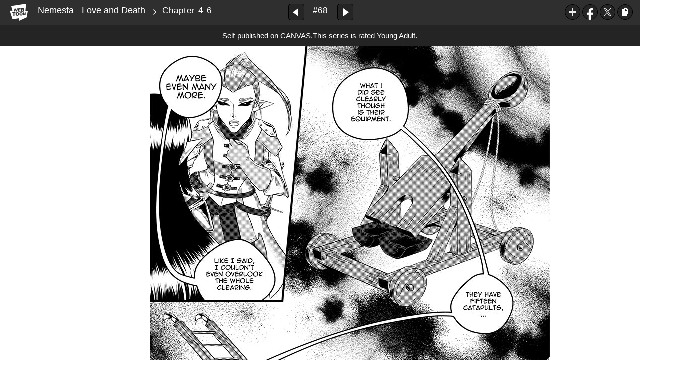

--- FILE ---
content_type: text/html;charset=UTF-8
request_url: https://www.webtoons.com/en/canvas/nemesta-love-and-death/chapter-4-6/viewer?title_no=674737&episode_no=68
body_size: 26022
content:

















<!doctype html>

<html lang="en">
<head>


<title>Chapter 4-6 - 68 | Nemesta - Love and Death</title>
<meta name="keywords" content="Nemesta - Love and Death, 68, Chapter 4-6, Fantasy, WEBTOON"/>
<meta name="description" content="Chapter 4-6, Episode 68 of Nemesta - Love and Death in WEBTOON. The end of the great war on Epsor is close.
The dark elves need to defend their last fort against an alliance of humans, elves and dwarves. In this chaos, young warrior Nemesta may be seeing her lover for the last time before having to escort a prisoner with a jealous rival ...
|Art: Alice Hoffmann | Story: Felix Hänisch |
Updates every Wednesday and Saturday
(Read from left to right)"/>
<link rel="canonical" href="https://www.webtoons.com/en/challenge/nemesta-love-and-death/chapter-4-6/viewer?title_no=674737&episode_no=68" />
<link rel="alternate" media="only screen and (max-width: 640px)" href="https://m.webtoons.com/en/challenge/nemesta-love-and-death/chapter-4-6/viewer?title_no=674737&episode_no=68"/>












<meta charset="utf-8">
<meta http-equiv="X-UA-Compatible" content="IE=edge"/>
<link rel="shortcut icon" href="https://webtoons-static.pstatic.net/image/favicon/favicon.ico?dt=2017082301" type="image/x-icon">





	
	
	
	
	
	


<link rel="stylesheet" type="text/css" href="/static/bundle/linewebtoon-43a5c53e193a2cc28f60.css">




<script type="text/javascript">
	window.__headerState__ = {
		domain: "www.webtoons.com",
		phase : "release",
		languageCode: "en",
		cssCode: "en",
		cssCodePrefix: "",
		gaTrackingId: "UA-57082184-1",
		ga4TrackingId: "G-ZTE4EZ7DVX",
		contentLanguage: "ENGLISH",
		contentLanguageCode : 'en',
		gakSerName: "gak.webtoons.com",
		gakPlatformName: "WEB_PC",
		serviceZone: 'GLOBAL',
		facebookAdId: "",
		lcsServer: 'lcs.loginfra.com',
		browserType : "CHROME",
		gaPageName : "",
		googleAdsState : {
			gadWebtoonReadEvent : "",
			title : "Nemesta - Love and Death",
			titleNo : "674737",
			episodeNo : "68",
			gadConversion : {
				"th": [{
					// GAD 태국 광고 계정 1
					conversionId: "AW-761239969", // AW-CONVERSION_ID : Google Ads 계정에 고유한 전환 ID
					conversionLabel: "yhf1CLXkr-0CEKGz_uoC" // AW-CONVERSION_LABEL : 각 전환 액션에 고유하게 부여되는 전환 라벨
				}, {
					// GAD 태국 광고 계정 2
					conversionId: "AW-758804776",
					conversionLabel: "GzVDCNuRsO0CEKji6ekC"
				}]
				// 언어가 추가되면 배열로 넣음
			}
		},
		afPbaKey: "fe890007-9461-4b38-a417-7611db3b631e",
	}

	let lcs_SerName = window.lcs_SerName = window.__headerState__.lcsServer;
</script>
<script type="text/javascript" src="/static/bundle/common/cmp-02e4d9b29cd76218fcac.js" charset="utf-8"></script>
<script type="text/javascript" src="/static/bundle/header-2913b9ec7ed9d63f1ed4.js" charset="utf-8"></script>
<script type="text/javascript" src="/static/bundle/common/header-b02ac0d8615a67cbcd5f.js" charset="utf-8"></script>

<meta property="og:title" content="Nemesta - Love and Death - Chapter 4-6" />
<meta property="og:type" content="com-linewebtoon:episode" />
<meta property="og:url" content="https://www.webtoons.com/en/canvas/nemesta-love-and-death/chapter-4-6/viewer?title_no=674737&episode_no=68" />
<meta property="og:site_name" content="www.webtoons.com" />
<meta property="og:image" content="https://swebtoon-phinf.pstatic.net/20210806_148/16282438635633OySF_JPEG/thumbnail.jpg" />
<meta property="og:description" content="The end of the great war on Epsor is close.
The dark elves need to defend their last fort against an alliance of humans, elves and dwarves. In this chaos, young warrior Nemesta may be seeing her lover for the last time before having to escort a prisoner with a jealous rival ...
|Art: Alice Hoffmann | Story: Felix H&auml;nisch |
Updates every Wednesday and Saturday
(Read from left to right)" />
<meta property="com-linewebtoon:episode:author" content="AliceHoffmannArt" />

<meta name="twitter:card" content="summary"/>
<meta name="twitter:site" content="@LINEWebtoon"/>
<meta name="twitter:image" content="https://swebtoon-phinf.pstatic.net/20220317_297/1647515868301Gj4je_JPEG/cd915f7b-3b35-4e15-9156-ec8ffb17e483.jpg"/>
<meta name="twitter:description" content="The end of the great war on Epsor is close.
The dark elves need to defend their last fort against an alliance of humans, elves and dwarves. In this chaos, young warrior Nemesta may be seeing her lover for the last time before having to escort a prisoner with a jealous rival ...
|Art: Alice Hoffmann | Story: Felix H&auml;nisch |
Updates every Wednesday and Saturday
(Read from left to right)"/>
<meta property="al:android:url" content="linewebtoon://viewer/challenge?titleNo=674737&episodeNo=68"/>
<meta property="al:android:package" content="com.naver.linewebtoon"/>
<meta property="al:android:app_name" content="LINE WEBTOON"/>
<meta name="twitter:app:name:googleplay" content="LINE WEBTOON"/>
<meta name="twitter:app:id:googleplay" content="com.naver.linewebtoon"/>
<meta name="twitter:app:url:googleplay" content="linewebtoon://viewer/challenge?titleNo=674737&episodeNo=68"/>
<meta property="al:ios:url" content="linewebtoon://viewer/challenge?titleNo=674737&episodeNo=68" />
<meta property="al:ios:app_store_id" content="894546091" />
<meta property="al:ios:app_name" content="LINE WEBTOON" />
<meta name="twitter:app:name:iphone" content="LINE WEBTOON"/>
<meta name="twitter:app:id:iphone" content="894546091"/>
<meta name="twitter:app:url:iphone" content="linewebtoon://viewer/challenge?titleNo=674737&episodeNo=68"/>
<meta name="twitter:app:name:ipad" content="LINE WEBTOON"/>
<meta name="twitter:app:id:ipad" content="894546091"/>

<meta name="twitter:app:url:ipad" content="linewebtoon://viewer/challenge?titleNo=674737&episodeNo=68"/>

<meta name="robots" content="noimageindex, noarchive " />
<style type="text/css">
#toolbarSensor {
	-ms-filter: "progid:DXImageTransform.Microsoft.Alpha(Opacity=0)"; /* IE 8 */
	filter: progid:DXImageTransform.Microsoft.Alpha(Opacity=0); /* IE 7 and olders */
	opacity:0;
}
</style>
	<link rel="stylesheet" type="text/css" href="https://ssl.pstatic.net/static/wcc/gw/prod-1.0/index.css">
</head>

<body class="en">
	<div id="wrap">
		<!-- skip navigation -->
		<div id="u_skip">
			<a href="#content" onclick="document.getElementById('content').tabIndex=-1;document.getElementById('content').focus();return false;"><span>skip to content</span></a>
		</div>
		<!-- //skip navigation -->

		<!-- container -->
	    <div id="container" role="main">
	    	
			
	    	<div class="tool_area age_limit" id="toolbarSensor"></div>
			<div class="tool_area age_limit" id="toolbar">
				<div class="info">
					<p class="logo"><a href="https://www.webtoons.com/en/" class="btn_logo">WEBTOON</a></p>

					<div class="subj_info">
						<a href="https://www.webtoons.com/en/canvas/nemesta-love-and-death/list?title_no=674737" class="subj" title="Nemesta - Love and Death" >Nemesta - Love and Death</a>
						<span class="ico_arr2"></span>
						<h1 class="subj_episode" title="Chapter 4-6">Chapter 4-6</h1>
					</div>
				</div>
				<div class="paginate v2">
					
					<a href="https://www.webtoons.com/en/canvas/nemesta-love-and-death/chapter-4-5/viewer?title_no=674737&episode_no=67" title="Previous Episode" class="pg_prev _prevEpisode"><em>Previous Episode</em></a>
					
					
					<span class="tx _btnOpenEpisodeList">#68</span>
					
					<a href="https://www.webtoons.com/en/canvas/nemesta-love-and-death/chapter-4-7/viewer?title_no=674737&episode_no=69" title="Next Episode" class="pg_next _nextEpisode"><em>Next Episode</em></a>
					
					
				</div>

				
				
				<div class="episode_area" id="topEpisodeList">
					<div class="episode_lst">
						<div class="episode_cont">
							<ul style="left: 0px;">
							
								
								<li data-episode-no="1">
									<a href="https://www.webtoons.com/en/canvas/nemesta-love-and-death/chapter-1-1/viewer?title_no=674737&episode_no=1" class=""><span class="thmb"><img src="https://webtoons-static.pstatic.net/image/bg_transparency.png" data-url="https://webtoon-phinf.pstatic.net/20210806_137/1628251715813ALqKr_JPEG/8b12ae41-13e6-456e-9536-482b9d201663.jpg?type=f160_151" class="_thumbnailImages" width="92" height="87" alt="Chapter 1-1"><span class="mask"></span></span><span class="subj">Chapter 1-1</span></a></li>
							
								
								<li data-episode-no="2">
									<a href="https://www.webtoons.com/en/canvas/nemesta-love-and-death/chapter-1-2/viewer?title_no=674737&episode_no=2" class=""><span class="thmb"><img src="https://webtoons-static.pstatic.net/image/bg_transparency.png" data-url="https://webtoon-phinf.pstatic.net/20210810_36/1628542483884HecFS_JPEG/c4c56b86-a08b-4fe4-b7a9-72fe8126d767.jpg?type=f160_151" class="_thumbnailImages" width="92" height="87" alt="Chapter 1-2"><span class="mask"></span></span><span class="subj">Chapter 1-2</span></a></li>
							
								
								<li data-episode-no="3">
									<a href="https://www.webtoons.com/en/canvas/nemesta-love-and-death/chapter-1-3/viewer?title_no=674737&episode_no=3" class=""><span class="thmb"><img src="https://webtoons-static.pstatic.net/image/bg_transparency.png" data-url="https://webtoon-phinf.pstatic.net/20210810_52/16285425264477MYJX_JPEG/e6dfacf3-facf-4d7c-9fbc-d2e876bd0646.jpg?type=f160_151" class="_thumbnailImages" width="92" height="87" alt="Chapter 1-3"><span class="mask"></span></span><span class="subj">Chapter 1-3</span></a></li>
							
								
								<li data-episode-no="4">
									<a href="https://www.webtoons.com/en/canvas/nemesta-love-and-death/chapter-1-4/viewer?title_no=674737&episode_no=4" class=""><span class="thmb"><img src="https://webtoons-static.pstatic.net/image/bg_transparency.png" data-url="https://webtoon-phinf.pstatic.net/20210810_90/162854258156498idn_JPEG/1469b265-3421-4fd4-8fb3-70625d46c09f.jpg?type=f160_151" class="_thumbnailImages" width="92" height="87" alt="Chapter 1-4"><span class="mask"></span></span><span class="subj">Chapter 1-4</span></a></li>
							
								
								<li data-episode-no="5">
									<a href="https://www.webtoons.com/en/canvas/nemesta-love-and-death/chapter-1-5/viewer?title_no=674737&episode_no=5" class=""><span class="thmb"><img src="https://webtoons-static.pstatic.net/image/bg_transparency.png" data-url="https://webtoon-phinf.pstatic.net/20210821_139/1629488097238iDPU5_JPEG/7d79d8d2-9893-49ca-b1b3-0e2fae7fcd96.jpg?type=f160_151" class="_thumbnailImages" width="92" height="87" alt="Chapter 1-5"><span class="mask"></span></span><span class="subj">Chapter 1-5</span></a></li>
							
								
								<li data-episode-no="6">
									<a href="https://www.webtoons.com/en/canvas/nemesta-love-and-death/chapter-1-6/viewer?title_no=674737&episode_no=6" class=""><span class="thmb"><img src="https://webtoons-static.pstatic.net/image/bg_transparency.png" data-url="https://webtoon-phinf.pstatic.net/20210821_284/1629488158847DdHFm_JPEG/1530e1e1-78de-45d3-b189-76e62ce2c5ed.jpg?type=f160_151" class="_thumbnailImages" width="92" height="87" alt="Chapter 1-6"><span class="mask"></span></span><span class="subj">Chapter 1-6</span></a></li>
							
								
								<li data-episode-no="7">
									<a href="https://www.webtoons.com/en/canvas/nemesta-love-and-death/chapter-1-7/viewer?title_no=674737&episode_no=7" class=""><span class="thmb"><img src="https://webtoons-static.pstatic.net/image/bg_transparency.png" data-url="https://webtoon-phinf.pstatic.net/20210821_268/1629488205987UUfto_JPEG/c8692a8f-fde5-4e9d-8493-66390c4a6e4c.jpg?type=f160_151" class="_thumbnailImages" width="92" height="87" alt="Chapter 1-7"><span class="mask"></span></span><span class="subj">Chapter 1-7</span></a></li>
							
								
								<li data-episode-no="8">
									<a href="https://www.webtoons.com/en/canvas/nemesta-love-and-death/chapter-1-8/viewer?title_no=674737&episode_no=8" class=""><span class="thmb"><img src="https://webtoons-static.pstatic.net/image/bg_transparency.png" data-url="https://webtoon-phinf.pstatic.net/20210821_128/1629488254622Ulrzw_JPEG/9bf392b0-41dc-4a4b-9926-cbf04592894f.jpg?type=f160_151" class="_thumbnailImages" width="92" height="87" alt="Chapter 1-8"><span class="mask"></span></span><span class="subj">Chapter 1-8</span></a></li>
							
								
								<li data-episode-no="9">
									<a href="https://www.webtoons.com/en/canvas/nemesta-love-and-death/chapter-2-1/viewer?title_no=674737&episode_no=9" class=""><span class="thmb"><img src="https://webtoons-static.pstatic.net/image/bg_transparency.png" data-url="https://webtoon-phinf.pstatic.net/20210904_295/1630710101090Myvmo_JPEG/357142b0-56d6-4d67-a643-ad5e6c14fb36.jpg?type=f160_151" class="_thumbnailImages" width="92" height="87" alt="Chapter 2-1"><span class="mask"></span></span><span class="subj">Chapter 2-1</span></a></li>
							
								
								<li data-episode-no="10">
									<a href="https://www.webtoons.com/en/canvas/nemesta-love-and-death/chapter-2-2/viewer?title_no=674737&episode_no=10" class=""><span class="thmb"><img src="https://webtoons-static.pstatic.net/image/bg_transparency.png" data-url="https://webtoon-phinf.pstatic.net/20210908_218/1631110601337TkRqo_JPEG/2b25d031-634f-408f-9498-b45add6f961a.jpg?type=f160_151" class="_thumbnailImages" width="92" height="87" alt="Chapter 2-2"><span class="mask"></span></span><span class="subj">Chapter 2-2</span></a></li>
							
								
								<li data-episode-no="11">
									<a href="https://www.webtoons.com/en/canvas/nemesta-love-and-death/chapter-2-3/viewer?title_no=674737&episode_no=11" class=""><span class="thmb"><img src="https://webtoons-static.pstatic.net/image/bg_transparency.png" data-url="https://webtoon-phinf.pstatic.net/20210911_62/1631287082760M0HGx_JPEG/714382ad-808e-4ffa-8ec9-63d6eb8e284a.jpg?type=f160_151" class="_thumbnailImages" width="92" height="87" alt="Chapter 2-3"><span class="mask"></span></span><span class="subj">Chapter 2-3</span></a></li>
							
								
								<li data-episode-no="12">
									<a href="https://www.webtoons.com/en/canvas/nemesta-love-and-death/chapter-2-4/viewer?title_no=674737&episode_no=12" class=""><span class="thmb"><img src="https://webtoons-static.pstatic.net/image/bg_transparency.png" data-url="https://webtoon-phinf.pstatic.net/20210911_274/1631287141339wGe9e_JPEG/45ac04a3-6c7b-42f8-bc2c-e989169a2bc7.jpg?type=f160_151" class="_thumbnailImages" width="92" height="87" alt="Chapter 2-4"><span class="mask"></span></span><span class="subj">Chapter 2-4</span></a></li>
							
								
								<li data-episode-no="13">
									<a href="https://www.webtoons.com/en/canvas/nemesta-love-and-death/chapter-2-5/viewer?title_no=674737&episode_no=13" class=""><span class="thmb"><img src="https://webtoons-static.pstatic.net/image/bg_transparency.png" data-url="https://webtoon-phinf.pstatic.net/20210911_92/1631287179907rL8aO_JPEG/6e9aba3d-bde4-429f-87b5-d1d2ec1aa693.jpg?type=f160_151" class="_thumbnailImages" width="92" height="87" alt="Chapter 2-5"><span class="mask"></span></span><span class="subj">Chapter 2-5</span></a></li>
							
								
								<li data-episode-no="14">
									<a href="https://www.webtoons.com/en/canvas/nemesta-love-and-death/chapter-2-6/viewer?title_no=674737&episode_no=14" class=""><span class="thmb"><img src="https://webtoons-static.pstatic.net/image/bg_transparency.png" data-url="https://webtoon-phinf.pstatic.net/20210911_178/1631287475994I2Xd1_JPEG/f7ab9be1-c3a1-48bc-abfb-d505cf4c08c4.jpg?type=f160_151" class="_thumbnailImages" width="92" height="87" alt="Chapter 2-6"><span class="mask"></span></span><span class="subj">Chapter 2-6</span></a></li>
							
								
								<li data-episode-no="15">
									<a href="https://www.webtoons.com/en/canvas/nemesta-love-and-death/chapter-2-7/viewer?title_no=674737&episode_no=15" class=""><span class="thmb"><img src="https://webtoons-static.pstatic.net/image/bg_transparency.png" data-url="https://webtoon-phinf.pstatic.net/20210911_8/1631287280525msJ0X_JPEG/3ff2aef5-6182-4ec2-9f2a-b53be03e5330.jpg?type=f160_151" class="_thumbnailImages" width="92" height="87" alt="Chapter 2-7"><span class="mask"></span></span><span class="subj">Chapter 2-7</span></a></li>
							
								
								<li data-episode-no="16">
									<a href="https://www.webtoons.com/en/canvas/nemesta-love-and-death/chapter-2-8/viewer?title_no=674737&episode_no=16" class=""><span class="thmb"><img src="https://webtoons-static.pstatic.net/image/bg_transparency.png" data-url="https://webtoon-phinf.pstatic.net/20210911_208/1631287316993Ydj2W_JPEG/7605b1bb-e4d0-4dcd-b266-e3b0dd9293a8.jpg?type=f160_151" class="_thumbnailImages" width="92" height="87" alt="Chapter 2-8"><span class="mask"></span></span><span class="subj">Chapter 2-8</span></a></li>
							
								
								<li data-episode-no="17">
									<a href="https://www.webtoons.com/en/canvas/nemesta-love-and-death/chapter-2-9/viewer?title_no=674737&episode_no=17" class=""><span class="thmb"><img src="https://webtoons-static.pstatic.net/image/bg_transparency.png" data-url="https://webtoon-phinf.pstatic.net/20210911_286/1631287349456vSq48_JPEG/06a4069a-bad7-47f9-bd9b-52b3d3dd5123.jpg?type=f160_151" class="_thumbnailImages" width="92" height="87" alt="Chapter 2-9"><span class="mask"></span></span><span class="subj">Chapter 2-9</span></a></li>
							
								
								<li data-episode-no="18">
									<a href="https://www.webtoons.com/en/canvas/nemesta-love-and-death/chapter-2-10/viewer?title_no=674737&episode_no=18" class=""><span class="thmb"><img src="https://webtoons-static.pstatic.net/image/bg_transparency.png" data-url="https://webtoon-phinf.pstatic.net/20210911_105/1631287424394NaDc9_JPEG/47af4aa7-fb6d-4a79-930a-75b704900fcf.jpg?type=f160_151" class="_thumbnailImages" width="92" height="87" alt="Chapter 2-10"><span class="mask"></span></span><span class="subj">Chapter 2-10</span></a></li>
							
								
								<li data-episode-no="19">
									<a href="https://www.webtoons.com/en/canvas/nemesta-love-and-death/chapter-2-11/viewer?title_no=674737&episode_no=19" class=""><span class="thmb"><img src="https://webtoons-static.pstatic.net/image/bg_transparency.png" data-url="https://webtoon-phinf.pstatic.net/20211007_53/1633597315597UC7JA_JPEG/1b95a59d-9401-4df0-aae7-15f827a7723a.jpg?type=f160_151" class="_thumbnailImages" width="92" height="87" alt="Chapter 2-11"><span class="mask"></span></span><span class="subj">Chapter 2-11</span></a></li>
							
								
								<li data-episode-no="20">
									<a href="https://www.webtoons.com/en/canvas/nemesta-love-and-death/chapter-2-12/viewer?title_no=674737&episode_no=20" class=""><span class="thmb"><img src="https://webtoons-static.pstatic.net/image/bg_transparency.png" data-url="https://webtoon-phinf.pstatic.net/20211007_175/1633611618150FqS3K_JPEG/a7b6caa8-ea68-4706-a46f-1db2ab8bcc34.jpg?type=f160_151" class="_thumbnailImages" width="92" height="87" alt="Chapter 2-12"><span class="mask"></span></span><span class="subj">Chapter 2-12</span></a></li>
							
								
								<li data-episode-no="21">
									<a href="https://www.webtoons.com/en/canvas/nemesta-love-and-death/chapter-2-13/viewer?title_no=674737&episode_no=21" class=""><span class="thmb"><img src="https://webtoons-static.pstatic.net/image/bg_transparency.png" data-url="https://webtoon-phinf.pstatic.net/20211013_95/1634106291073iI41g_JPEG/aaa9b7cc-3217-4aa5-9fa1-8642c2909f67.jpg?type=f160_151" class="_thumbnailImages" width="92" height="87" alt="Chapter 2-13"><span class="mask"></span></span><span class="subj">Chapter 2-13</span></a></li>
							
								
								<li data-episode-no="22">
									<a href="https://www.webtoons.com/en/canvas/nemesta-love-and-death/chapter-2-14/viewer?title_no=674737&episode_no=22" class=""><span class="thmb"><img src="https://webtoons-static.pstatic.net/image/bg_transparency.png" data-url="https://webtoon-phinf.pstatic.net/20211013_94/1634106337574X3oKQ_JPEG/10a8c783-6eb8-4d0a-ab64-3a63c5c8735e.jpg?type=f160_151" class="_thumbnailImages" width="92" height="87" alt="Chapter 2-14"><span class="mask"></span></span><span class="subj">Chapter 2-14</span></a></li>
							
								
								<li data-episode-no="23">
									<a href="https://www.webtoons.com/en/canvas/nemesta-love-and-death/chapter-2-15/viewer?title_no=674737&episode_no=23" class=""><span class="thmb"><img src="https://webtoons-static.pstatic.net/image/bg_transparency.png" data-url="https://webtoon-phinf.pstatic.net/20211013_3/1634106362138e10Bv_JPEG/175fc682-a3bf-4dd8-9a76-522a90c2f2a4.jpg?type=f160_151" class="_thumbnailImages" width="92" height="87" alt="Chapter 2-15"><span class="mask"></span></span><span class="subj">Chapter 2-15</span></a></li>
							
								
								<li data-episode-no="24">
									<a href="https://www.webtoons.com/en/canvas/nemesta-love-and-death/chapter-2-16/viewer?title_no=674737&episode_no=24" class=""><span class="thmb"><img src="https://webtoons-static.pstatic.net/image/bg_transparency.png" data-url="https://webtoon-phinf.pstatic.net/20211013_91/1634106412251CKalq_JPEG/a14c3600-d976-4d3c-b0cd-a552e3732c8e.jpg?type=f160_151" class="_thumbnailImages" width="92" height="87" alt="Chapter 2-16"><span class="mask"></span></span><span class="subj">Chapter 2-16</span></a></li>
							
								
								<li data-episode-no="25">
									<a href="https://www.webtoons.com/en/canvas/nemesta-love-and-death/chapter-2-17/viewer?title_no=674737&episode_no=25" class=""><span class="thmb"><img src="https://webtoons-static.pstatic.net/image/bg_transparency.png" data-url="https://webtoon-phinf.pstatic.net/20211013_7/1634106433681r5kjs_JPEG/a8a990c9-5176-4f35-bb70-f371eed7cce8.jpg?type=f160_151" class="_thumbnailImages" width="92" height="87" alt="Chapter 2-17"><span class="mask"></span></span><span class="subj">Chapter 2-17</span></a></li>
							
								
								<li data-episode-no="26">
									<a href="https://www.webtoons.com/en/canvas/nemesta-love-and-death/chapter-2-18/viewer?title_no=674737&episode_no=26" class=""><span class="thmb"><img src="https://webtoons-static.pstatic.net/image/bg_transparency.png" data-url="https://webtoon-phinf.pstatic.net/20211022_63/1634896664376dCMDO_JPEG/65329072-403d-4164-bb8d-36fdf180a892.jpg?type=f160_151" class="_thumbnailImages" width="92" height="87" alt="Chapter 2-18"><span class="mask"></span></span><span class="subj">Chapter 2-18</span></a></li>
							
								
								<li data-episode-no="27">
									<a href="https://www.webtoons.com/en/canvas/nemesta-love-and-death/chapter-2-19/viewer?title_no=674737&episode_no=27" class=""><span class="thmb"><img src="https://webtoons-static.pstatic.net/image/bg_transparency.png" data-url="https://webtoon-phinf.pstatic.net/20211023_281/1634987505946BA6O9_JPEG/01d8bf41-daa3-426d-a66c-337d965a2a38.jpg?type=f160_151" class="_thumbnailImages" width="92" height="87" alt="Chapter 2-19"><span class="mask"></span></span><span class="subj">Chapter 2-19</span></a></li>
							
								
								<li data-episode-no="28">
									<a href="https://www.webtoons.com/en/canvas/nemesta-love-and-death/chapter-2-20/viewer?title_no=674737&episode_no=28" class=""><span class="thmb"><img src="https://webtoons-static.pstatic.net/image/bg_transparency.png" data-url="https://webtoon-phinf.pstatic.net/20211024_64/1635068059957ulgzv_JPEG/78e9fc7c-a13d-4f80-a430-38378ad07b5c.jpg?type=f160_151" class="_thumbnailImages" width="92" height="87" alt="Chapter 2-20"><span class="mask"></span></span><span class="subj">Chapter 2-20</span></a></li>
							
								
								<li data-episode-no="29">
									<a href="https://www.webtoons.com/en/canvas/nemesta-love-and-death/chapter-2-21/viewer?title_no=674737&episode_no=29" class=""><span class="thmb"><img src="https://webtoons-static.pstatic.net/image/bg_transparency.png" data-url="https://webtoon-phinf.pstatic.net/20211024_126/1635068124515JNg8Q_JPEG/36851172-e829-4132-ad5c-c8db74e694ff.jpg?type=f160_151" class="_thumbnailImages" width="92" height="87" alt="Chapter 2-21"><span class="mask"></span></span><span class="subj">Chapter 2-21</span></a></li>
							
								
								<li data-episode-no="30">
									<a href="https://www.webtoons.com/en/canvas/nemesta-love-and-death/chapter-2-22/viewer?title_no=674737&episode_no=30" class=""><span class="thmb"><img src="https://webtoons-static.pstatic.net/image/bg_transparency.png" data-url="https://webtoon-phinf.pstatic.net/20211024_161/1635068191295gO398_JPEG/8444f05e-48ff-4a31-a73b-ea11065aaf1f.jpg?type=f160_151" class="_thumbnailImages" width="92" height="87" alt="Chapter 2-22"><span class="mask"></span></span><span class="subj">Chapter 2-22</span></a></li>
							
								
								<li data-episode-no="31">
									<a href="https://www.webtoons.com/en/canvas/nemesta-love-and-death/chapter-2-23/viewer?title_no=674737&episode_no=31" class=""><span class="thmb"><img src="https://webtoons-static.pstatic.net/image/bg_transparency.png" data-url="https://webtoon-phinf.pstatic.net/20211024_37/1635068258488sj5i7_JPEG/e312172f-ff70-4722-8cb1-0d855da9ecc8.jpg?type=f160_151" class="_thumbnailImages" width="92" height="87" alt="Chapter 2-23"><span class="mask"></span></span><span class="subj">Chapter 2-23</span></a></li>
							
								
								<li data-episode-no="32">
									<a href="https://www.webtoons.com/en/canvas/nemesta-love-and-death/chapter-2-24/viewer?title_no=674737&episode_no=32" class=""><span class="thmb"><img src="https://webtoons-static.pstatic.net/image/bg_transparency.png" data-url="https://webtoon-phinf.pstatic.net/20211024_183/1635068366504w4Bmd_JPEG/c1c48bdb-d817-4ae6-904f-a0cd37f089a0.jpg?type=f160_151" class="_thumbnailImages" width="92" height="87" alt="Chapter 2-24"><span class="mask"></span></span><span class="subj">Chapter 2-24</span></a></li>
							
								
								<li data-episode-no="33">
									<a href="https://www.webtoons.com/en/canvas/nemesta-love-and-death/chapter-2-25/viewer?title_no=674737&episode_no=33" class=""><span class="thmb"><img src="https://webtoons-static.pstatic.net/image/bg_transparency.png" data-url="https://webtoon-phinf.pstatic.net/20211024_46/1635068440399vw4WF_JPEG/e8fba3f4-62ee-437c-9890-c57a1ba48f67.jpg?type=f160_151" class="_thumbnailImages" width="92" height="87" alt="Chapter 2-25"><span class="mask"></span></span><span class="subj">Chapter 2-25</span></a></li>
							
								
								<li data-episode-no="34">
									<a href="https://www.webtoons.com/en/canvas/nemesta-love-and-death/chapter-2-26/viewer?title_no=674737&episode_no=34" class=""><span class="thmb"><img src="https://webtoons-static.pstatic.net/image/bg_transparency.png" data-url="https://webtoon-phinf.pstatic.net/20211125_93/16378289098865ivru_JPEG/96752ffc-ab88-483f-adec-d75184fddec5.jpg?type=f160_151" class="_thumbnailImages" width="92" height="87" alt="Chapter 2-26"><span class="mask"></span></span><span class="subj">Chapter 2-26</span></a></li>
							
								
								<li data-episode-no="35">
									<a href="https://www.webtoons.com/en/canvas/nemesta-love-and-death/chapter-2-27/viewer?title_no=674737&episode_no=35" class=""><span class="thmb"><img src="https://webtoons-static.pstatic.net/image/bg_transparency.png" data-url="https://webtoon-phinf.pstatic.net/20211125_294/16378289574416YgVp_JPEG/ad6b9e29-3910-4038-a969-5b59303c8230.jpg?type=f160_151" class="_thumbnailImages" width="92" height="87" alt="Chapter 2-27"><span class="mask"></span></span><span class="subj">Chapter 2-27</span></a></li>
							
								
								<li data-episode-no="36">
									<a href="https://www.webtoons.com/en/canvas/nemesta-love-and-death/chapter-2-28/viewer?title_no=674737&episode_no=36" class=""><span class="thmb"><img src="https://webtoons-static.pstatic.net/image/bg_transparency.png" data-url="https://webtoon-phinf.pstatic.net/20211125_220/16378289932908cwwu_JPEG/decde9a9-aab1-4c1c-93de-4cb935948a87.jpg?type=f160_151" class="_thumbnailImages" width="92" height="87" alt="Chapter 2-28"><span class="mask"></span></span><span class="subj">Chapter 2-28</span></a></li>
							
								
								<li data-episode-no="37">
									<a href="https://www.webtoons.com/en/canvas/nemesta-love-and-death/chapter-2-29/viewer?title_no=674737&episode_no=37" class=""><span class="thmb"><img src="https://webtoons-static.pstatic.net/image/bg_transparency.png" data-url="https://webtoon-phinf.pstatic.net/20211125_211/1637829034398DgYLD_JPEG/563ce51c-68c7-4226-87b8-43c033f5ccc5.jpg?type=f160_151" class="_thumbnailImages" width="92" height="87" alt="Chapter 2-29"><span class="mask"></span></span><span class="subj">Chapter 2-29</span></a></li>
							
								
								<li data-episode-no="38">
									<a href="https://www.webtoons.com/en/canvas/nemesta-love-and-death/chapter-2-30/viewer?title_no=674737&episode_no=38" class=""><span class="thmb"><img src="https://webtoons-static.pstatic.net/image/bg_transparency.png" data-url="https://webtoon-phinf.pstatic.net/20211125_202/163782906354334rzd_JPEG/b9562a9f-42d4-4a71-9d49-5e985b5b3880.jpg?type=f160_151" class="_thumbnailImages" width="92" height="87" alt="Chapter 2-30"><span class="mask"></span></span><span class="subj">Chapter 2-30</span></a></li>
							
								
								<li data-episode-no="39">
									<a href="https://www.webtoons.com/en/canvas/nemesta-love-and-death/chapter-2-31/viewer?title_no=674737&episode_no=39" class=""><span class="thmb"><img src="https://webtoons-static.pstatic.net/image/bg_transparency.png" data-url="https://webtoon-phinf.pstatic.net/20211125_209/1637829106547xwBvE_JPEG/205464c2-85f9-47e2-a03a-362e69f8f7e0.jpg?type=f160_151" class="_thumbnailImages" width="92" height="87" alt="Chapter 2-31"><span class="mask"></span></span><span class="subj">Chapter 2-31</span></a></li>
							
								
								<li data-episode-no="40">
									<a href="https://www.webtoons.com/en/canvas/nemesta-love-and-death/chapter-2-32/viewer?title_no=674737&episode_no=40" class=""><span class="thmb"><img src="https://webtoons-static.pstatic.net/image/bg_transparency.png" data-url="https://webtoon-phinf.pstatic.net/20211125_77/1637829140864jLCpd_JPEG/6bc0c18c-c7e9-4601-b453-2835764d85f7.jpg?type=f160_151" class="_thumbnailImages" width="92" height="87" alt="Chapter 2-32"><span class="mask"></span></span><span class="subj">Chapter 2-32</span></a></li>
							
								
								<li data-episode-no="41">
									<a href="https://www.webtoons.com/en/canvas/nemesta-love-and-death/chapter-2-33/viewer?title_no=674737&episode_no=41" class=""><span class="thmb"><img src="https://webtoons-static.pstatic.net/image/bg_transparency.png" data-url="https://webtoon-phinf.pstatic.net/20211125_286/1637829206788k3jan_JPEG/b330d9e2-4497-4f1a-97ec-667a43f7b41c.jpg?type=f160_151" class="_thumbnailImages" width="92" height="87" alt="Chapter 2-33"><span class="mask"></span></span><span class="subj">Chapter 2-33</span></a></li>
							
								
								<li data-episode-no="42">
									<a href="https://www.webtoons.com/en/canvas/nemesta-love-and-death/chapter-2-34/viewer?title_no=674737&episode_no=42" class=""><span class="thmb"><img src="https://webtoons-static.pstatic.net/image/bg_transparency.png" data-url="https://webtoon-phinf.pstatic.net/20211125_258/16378292544058U36S_JPEG/ee191ea2-46ab-41b1-aab1-98b6ffb40267.jpg?type=f160_151" class="_thumbnailImages" width="92" height="87" alt="Chapter 2-34"><span class="mask"></span></span><span class="subj">Chapter 2-34</span></a></li>
							
								
								<li data-episode-no="43">
									<a href="https://www.webtoons.com/en/canvas/nemesta-love-and-death/chapter-2-35/viewer?title_no=674737&episode_no=43" class=""><span class="thmb"><img src="https://webtoons-static.pstatic.net/image/bg_transparency.png" data-url="https://webtoon-phinf.pstatic.net/20211125_294/1637829698263eWp4j_JPEG/37b119ef-92ff-41e8-a492-eb4c632bc290.jpg?type=f160_151" class="_thumbnailImages" width="92" height="87" alt="Chapter 2-35"><span class="mask"></span></span><span class="subj">Chapter 2-35</span></a></li>
							
								
								<li data-episode-no="44">
									<a href="https://www.webtoons.com/en/canvas/nemesta-love-and-death/chapter-2-36/viewer?title_no=674737&episode_no=44" class=""><span class="thmb"><img src="https://webtoons-static.pstatic.net/image/bg_transparency.png" data-url="https://webtoon-phinf.pstatic.net/20211125_75/16378297366149NINB_JPEG/3d6ab1f2-5069-4bce-9e5c-75c6312b4733.jpg?type=f160_151" class="_thumbnailImages" width="92" height="87" alt="Chapter 2-36"><span class="mask"></span></span><span class="subj">Chapter 2-36</span></a></li>
							
								
								<li data-episode-no="45">
									<a href="https://www.webtoons.com/en/canvas/nemesta-love-and-death/chapter-2-37/viewer?title_no=674737&episode_no=45" class=""><span class="thmb"><img src="https://webtoons-static.pstatic.net/image/bg_transparency.png" data-url="https://webtoon-phinf.pstatic.net/20211125_72/1637829783789IEu97_JPEG/0d717aa3-758a-46b0-80ea-69fdde95b4e3.jpg?type=f160_151" class="_thumbnailImages" width="92" height="87" alt="Chapter 2-37"><span class="mask"></span></span><span class="subj">Chapter 2-37</span></a></li>
							
								
								<li data-episode-no="46">
									<a href="https://www.webtoons.com/en/canvas/nemesta-love-and-death/chapter-3-1/viewer?title_no=674737&episode_no=46" class=""><span class="thmb"><img src="https://webtoons-static.pstatic.net/image/bg_transparency.png" data-url="https://webtoon-phinf.pstatic.net/20220105_53/1641329097373hE6In_JPEG/99a0b50d-9f64-4361-bbd9-b235b07628e8.jpg?type=f160_151" class="_thumbnailImages" width="92" height="87" alt="Chapter 3-1"><span class="mask"></span></span><span class="subj">Chapter 3-1</span></a></li>
							
								
								<li data-episode-no="47">
									<a href="https://www.webtoons.com/en/canvas/nemesta-love-and-death/chapter-3-2/viewer?title_no=674737&episode_no=47" class=""><span class="thmb"><img src="https://webtoons-static.pstatic.net/image/bg_transparency.png" data-url="https://webtoon-phinf.pstatic.net/20220105_172/16413291772057KwhY_JPEG/dded6177-586d-4cc1-a0eb-11f2987db9a0.jpg?type=f160_151" class="_thumbnailImages" width="92" height="87" alt="Chapter 3-2"><span class="mask"></span></span><span class="subj">Chapter 3-2</span></a></li>
							
								
								<li data-episode-no="48">
									<a href="https://www.webtoons.com/en/canvas/nemesta-love-and-death/chapter-3-3/viewer?title_no=674737&episode_no=48" class=""><span class="thmb"><img src="https://webtoons-static.pstatic.net/image/bg_transparency.png" data-url="https://webtoon-phinf.pstatic.net/20220105_29/1641329236686q45UK_JPEG/5fe624aa-9656-419e-9a13-100b4114c113.jpg?type=f160_151" class="_thumbnailImages" width="92" height="87" alt="Chapter 3-3"><span class="mask"></span></span><span class="subj">Chapter 3-3</span></a></li>
							
								
								<li data-episode-no="49">
									<a href="https://www.webtoons.com/en/canvas/nemesta-love-and-death/chapter-3-4/viewer?title_no=674737&episode_no=49" class=""><span class="thmb"><img src="https://webtoons-static.pstatic.net/image/bg_transparency.png" data-url="https://webtoon-phinf.pstatic.net/20220105_102/1641329312807TSWCF_JPEG/4d7baff8-f1fd-4cab-ae10-45685f39b984.jpg?type=f160_151" class="_thumbnailImages" width="92" height="87" alt="Chapter 3-4"><span class="mask"></span></span><span class="subj">Chapter 3-4</span></a></li>
							
								
								<li data-episode-no="50">
									<a href="https://www.webtoons.com/en/canvas/nemesta-love-and-death/chapter-3-5/viewer?title_no=674737&episode_no=50" class=""><span class="thmb"><img src="https://webtoons-static.pstatic.net/image/bg_transparency.png" data-url="https://webtoon-phinf.pstatic.net/20220105_62/1641329395860mL9WA_JPEG/c3fc150f-7987-4b20-99b8-d6df472dbe54.jpg?type=f160_151" class="_thumbnailImages" width="92" height="87" alt="Chapter 3-5"><span class="mask"></span></span><span class="subj">Chapter 3-5</span></a></li>
							
								
								<li data-episode-no="51">
									<a href="https://www.webtoons.com/en/canvas/nemesta-love-and-death/chapter-3-6/viewer?title_no=674737&episode_no=51" class=""><span class="thmb"><img src="https://webtoons-static.pstatic.net/image/bg_transparency.png" data-url="https://webtoon-phinf.pstatic.net/20220105_294/1641363659378mjCSw_JPEG/94efa4c6-d51b-4c46-bbd3-2a9fd275d7b6.jpg?type=f160_151" class="_thumbnailImages" width="92" height="87" alt="Chapter 3-6"><span class="mask"></span></span><span class="subj">Chapter 3-6</span></a></li>
							
								
								<li data-episode-no="52">
									<a href="https://www.webtoons.com/en/canvas/nemesta-love-and-death/chapter-3-7/viewer?title_no=674737&episode_no=52" class=""><span class="thmb"><img src="https://webtoons-static.pstatic.net/image/bg_transparency.png" data-url="https://webtoon-phinf.pstatic.net/20220105_206/1641363748219N2xTM_JPEG/375c2081-c225-423d-80c9-ffa84e0ff37f.jpg?type=f160_151" class="_thumbnailImages" width="92" height="87" alt="Chapter 3-7"><span class="mask"></span></span><span class="subj">Chapter 3-7</span></a></li>
							
								
								<li data-episode-no="53">
									<a href="https://www.webtoons.com/en/canvas/nemesta-love-and-death/chapter-3-8/viewer?title_no=674737&episode_no=53" class=""><span class="thmb"><img src="https://webtoons-static.pstatic.net/image/bg_transparency.png" data-url="https://webtoon-phinf.pstatic.net/20220105_190/1641363823638pYRD9_JPEG/e5dd44da-fcbc-498d-95e0-d5056ee3950f.jpg?type=f160_151" class="_thumbnailImages" width="92" height="87" alt="Chapter 3-8"><span class="mask"></span></span><span class="subj">Chapter 3-8</span></a></li>
							
								
								<li data-episode-no="54">
									<a href="https://www.webtoons.com/en/canvas/nemesta-love-and-death/chapter-3-9/viewer?title_no=674737&episode_no=54" class=""><span class="thmb"><img src="https://webtoons-static.pstatic.net/image/bg_transparency.png" data-url="https://webtoon-phinf.pstatic.net/20220105_42/1641363888435r616G_JPEG/fa776f6f-811a-429e-813a-0843f18bcd03.jpg?type=f160_151" class="_thumbnailImages" width="92" height="87" alt="Chapter 3-9"><span class="mask"></span></span><span class="subj">Chapter 3-9</span></a></li>
							
								
								<li data-episode-no="55">
									<a href="https://www.webtoons.com/en/canvas/nemesta-love-and-death/chapter-3-10/viewer?title_no=674737&episode_no=55" class=""><span class="thmb"><img src="https://webtoons-static.pstatic.net/image/bg_transparency.png" data-url="https://webtoon-phinf.pstatic.net/20220105_151/1641364016444DbfRo_JPEG/f98a0aa6-7fdf-4d69-a1d8-e6131192ef38.jpg?type=f160_151" class="_thumbnailImages" width="92" height="87" alt="Chapter 3-10"><span class="mask"></span></span><span class="subj">Chapter 3-10</span></a></li>
							
								
								<li data-episode-no="56">
									<a href="https://www.webtoons.com/en/canvas/nemesta-love-and-death/chapter-3-11/viewer?title_no=674737&episode_no=56" class=""><span class="thmb"><img src="https://webtoons-static.pstatic.net/image/bg_transparency.png" data-url="https://webtoon-phinf.pstatic.net/20220106_231/1641470786243jwB36_JPEG/d01ec222-2568-4381-b620-34cf1ef96746.jpg?type=f160_151" class="_thumbnailImages" width="92" height="87" alt="Chapter 3-11"><span class="mask"></span></span><span class="subj">Chapter 3-11</span></a></li>
							
								
								<li data-episode-no="57">
									<a href="https://www.webtoons.com/en/canvas/nemesta-love-and-death/chapter-3-12/viewer?title_no=674737&episode_no=57" class=""><span class="thmb"><img src="https://webtoons-static.pstatic.net/image/bg_transparency.png" data-url="https://webtoon-phinf.pstatic.net/20220106_19/1641470855277LFLF2_JPEG/0ed028a4-79b6-493a-b97b-e475a8e150ea.jpg?type=f160_151" class="_thumbnailImages" width="92" height="87" alt="Chapter 3-12"><span class="mask"></span></span><span class="subj">Chapter 3-12</span></a></li>
							
								
								<li data-episode-no="58">
									<a href="https://www.webtoons.com/en/canvas/nemesta-love-and-death/chapter-3-13/viewer?title_no=674737&episode_no=58" class=""><span class="thmb"><img src="https://webtoons-static.pstatic.net/image/bg_transparency.png" data-url="https://webtoon-phinf.pstatic.net/20220219_193/1645204592852hKVCc_JPEG/dcd092ff-83b5-4cc9-92ae-eac0e21c9894.jpg?type=f160_151" class="_thumbnailImages" width="92" height="87" alt="Chapter 3-13"><span class="mask"></span></span><span class="subj">Chapter 3-13</span></a></li>
							
								
								<li data-episode-no="59">
									<a href="https://www.webtoons.com/en/canvas/nemesta-love-and-death/chapter-3-14/viewer?title_no=674737&episode_no=59" class=""><span class="thmb"><img src="https://webtoons-static.pstatic.net/image/bg_transparency.png" data-url="https://webtoon-phinf.pstatic.net/20220225_283/16457702045303CHRW_JPEG/cfe40b65-603d-48f4-b547-8a9ba23b9881.jpg?type=f160_151" class="_thumbnailImages" width="92" height="87" alt="Chapter 3-14"><span class="mask"></span></span><span class="subj">Chapter 3-14</span></a></li>
							
								
								<li data-episode-no="60">
									<a href="https://www.webtoons.com/en/canvas/nemesta-love-and-death/chapter-3-15/viewer?title_no=674737&episode_no=60" class=""><span class="thmb"><img src="https://webtoons-static.pstatic.net/image/bg_transparency.png" data-url="https://webtoon-phinf.pstatic.net/20220225_36/1645770231284MBR6g_JPEG/4f537d36-e723-46a4-942f-422460a56bad.jpg?type=f160_151" class="_thumbnailImages" width="92" height="87" alt="Chapter 3-15"><span class="mask"></span></span><span class="subj">Chapter 3-15</span></a></li>
							
								
								<li data-episode-no="61">
									<a href="https://www.webtoons.com/en/canvas/nemesta-love-and-death/chapter-3-16/viewer?title_no=674737&episode_no=61" class=""><span class="thmb"><img src="https://webtoons-static.pstatic.net/image/bg_transparency.png" data-url="https://webtoon-phinf.pstatic.net/20220225_87/1645770268982KYJUU_JPEG/eb1b1d2b-4e77-49ac-8e1f-07d9b873d354.jpg?type=f160_151" class="_thumbnailImages" width="92" height="87" alt="Chapter 3-16"><span class="mask"></span></span><span class="subj">Chapter 3-16</span></a></li>
							
								
								<li data-episode-no="62">
									<a href="https://www.webtoons.com/en/canvas/nemesta-love-and-death/chapter-3-17/viewer?title_no=674737&episode_no=62" class=""><span class="thmb"><img src="https://webtoons-static.pstatic.net/image/bg_transparency.png" data-url="https://webtoon-phinf.pstatic.net/20220225_266/1645770299781TlCUn_JPEG/dbb5a0ba-55cc-4b7b-ad29-421e283f29b6.jpg?type=f160_151" class="_thumbnailImages" width="92" height="87" alt="Chapter 3-17"><span class="mask"></span></span><span class="subj">Chapter 3-17</span></a></li>
							
								
								<li data-episode-no="63">
									<a href="https://www.webtoons.com/en/canvas/nemesta-love-and-death/chapter-4-1/viewer?title_no=674737&episode_no=63" class=""><span class="thmb"><img src="https://webtoons-static.pstatic.net/image/bg_transparency.png" data-url="https://webtoon-phinf.pstatic.net/20220304_131/1646326184219DnDkh_JPEG/f25ec785-0bce-414b-bc4c-f5acc1036e36.jpg?type=f160_151" class="_thumbnailImages" width="92" height="87" alt="Chapter 4-1"><span class="mask"></span></span><span class="subj">Chapter 4-1</span></a></li>
							
								
								<li data-episode-no="64">
									<a href="https://www.webtoons.com/en/canvas/nemesta-love-and-death/chapter-4-2/viewer?title_no=674737&episode_no=64" class=""><span class="thmb"><img src="https://webtoons-static.pstatic.net/image/bg_transparency.png" data-url="https://webtoon-phinf.pstatic.net/20220304_27/1646326233366anYJ4_JPEG/91fe00d3-8fe4-4463-8db8-9ecfb1ee6e6d.jpg?type=f160_151" class="_thumbnailImages" width="92" height="87" alt="Chapter 4-2"><span class="mask"></span></span><span class="subj">Chapter 4-2</span></a></li>
							
								
								<li data-episode-no="65">
									<a href="https://www.webtoons.com/en/canvas/nemesta-love-and-death/chapter-4-3/viewer?title_no=674737&episode_no=65" class=""><span class="thmb"><img src="https://webtoons-static.pstatic.net/image/bg_transparency.png" data-url="https://webtoon-phinf.pstatic.net/20220304_250/1646326254588JKW7P_JPEG/6eaa2d39-e7f0-4cec-8fb4-cf6d1c126203.jpg?type=f160_151" class="_thumbnailImages" width="92" height="87" alt="Chapter 4-3"><span class="mask"></span></span><span class="subj">Chapter 4-3</span></a></li>
							
								
								<li data-episode-no="66">
									<a href="https://www.webtoons.com/en/canvas/nemesta-love-and-death/chapter-4-4/viewer?title_no=674737&episode_no=66" class=""><span class="thmb"><img src="https://webtoons-static.pstatic.net/image/bg_transparency.png" data-url="https://webtoon-phinf.pstatic.net/20220317_119/1647515790204DGodQ_JPEG/cb0a2699-a37e-4d50-a113-f2c6a2b8ed40.jpg?type=f160_151" class="_thumbnailImages" width="92" height="87" alt="Chapter 4-4"><span class="mask"></span></span><span class="subj">Chapter 4-4</span></a></li>
							
								
								<li data-episode-no="67">
									<a href="https://www.webtoons.com/en/canvas/nemesta-love-and-death/chapter-4-5/viewer?title_no=674737&episode_no=67" class=""><span class="thmb"><img src="https://webtoons-static.pstatic.net/image/bg_transparency.png" data-url="https://webtoon-phinf.pstatic.net/20220317_102/1647515848999iIXBJ_JPEG/16008a8d-35fd-45dc-bc86-877d2bd5cbad.jpg?type=f160_151" class="_thumbnailImages" width="92" height="87" alt="Chapter 4-5"><span class="mask"></span></span><span class="subj">Chapter 4-5</span></a></li>
							
								
								<li data-episode-no="68">
									<a href="https://www.webtoons.com/en/canvas/nemesta-love-and-death/chapter-4-6/viewer?title_no=674737&episode_no=68" class="on"><span class="thmb"><img src="https://webtoons-static.pstatic.net/image/bg_transparency.png" data-url="https://webtoon-phinf.pstatic.net/20220317_297/1647515868301Gj4je_JPEG/cd915f7b-3b35-4e15-9156-ec8ffb17e483.jpg?type=f160_151" class="_thumbnailImages" width="92" height="87" alt="Chapter 4-6"><span class="mask"></span></span><span class="subj">Chapter 4-6</span></a></li>
							
								
								<li data-episode-no="69">
									<a href="https://www.webtoons.com/en/canvas/nemesta-love-and-death/chapter-4-7/viewer?title_no=674737&episode_no=69" class=""><span class="thmb"><img src="https://webtoons-static.pstatic.net/image/bg_transparency.png" data-url="https://webtoon-phinf.pstatic.net/20220317_299/1647515942071Vt7qP_JPEG/d30b2362-cbe5-4039-9b1c-d1b626193a39.jpg?type=f160_151" class="_thumbnailImages" width="92" height="87" alt="Chapter 4-7"><span class="mask"></span></span><span class="subj">Chapter 4-7</span></a></li>
							
								
								<li data-episode-no="70">
									<a href="https://www.webtoons.com/en/canvas/nemesta-love-and-death/chapter-4-8/viewer?title_no=674737&episode_no=70" class=""><span class="thmb"><img src="https://webtoons-static.pstatic.net/image/bg_transparency.png" data-url="https://webtoon-phinf.pstatic.net/20220317_134/1647515972634W8QDn_JPEG/e0f3ce53-8a65-4367-964c-5e8b418a06d9.jpg?type=f160_151" class="_thumbnailImages" width="92" height="87" alt="Chapter 4-8"><span class="mask"></span></span><span class="subj">Chapter 4-8</span></a></li>
							
								
								<li data-episode-no="71">
									<a href="https://www.webtoons.com/en/canvas/nemesta-love-and-death/chapter-4-9/viewer?title_no=674737&episode_no=71" class=""><span class="thmb"><img src="https://webtoons-static.pstatic.net/image/bg_transparency.png" data-url="https://webtoon-phinf.pstatic.net/20220317_184/1647516002024UcJ8q_JPEG/8953fd2f-11a0-48ab-8295-beb9aeaac554.jpg?type=f160_151" class="_thumbnailImages" width="92" height="87" alt="Chapter 4-9"><span class="mask"></span></span><span class="subj">Chapter 4-9</span></a></li>
							
								
								<li data-episode-no="72">
									<a href="https://www.webtoons.com/en/canvas/nemesta-love-and-death/chapter-4-10/viewer?title_no=674737&episode_no=72" class=""><span class="thmb"><img src="https://webtoons-static.pstatic.net/image/bg_transparency.png" data-url="https://webtoon-phinf.pstatic.net/20220413_106/1649833441475vj6FM_JPEG/b6c8f58a-ca33-458f-9415-5fe9bc36275b.jpg?type=f160_151" class="_thumbnailImages" width="92" height="87" alt="Chapter 4-10"><span class="mask"></span></span><span class="subj">Chapter 4-10</span></a></li>
							
								
								<li data-episode-no="73">
									<a href="https://www.webtoons.com/en/canvas/nemesta-love-and-death/chapter-4-11/viewer?title_no=674737&episode_no=73" class=""><span class="thmb"><img src="https://webtoons-static.pstatic.net/image/bg_transparency.png" data-url="https://webtoon-phinf.pstatic.net/20220413_20/16498334851711n5sK_JPEG/cbd57a81-173e-42fc-9148-dd1844a9cd11.jpg?type=f160_151" class="_thumbnailImages" width="92" height="87" alt="Chapter 4-11"><span class="mask"></span></span><span class="subj">Chapter 4-11</span></a></li>
							
								
								<li data-episode-no="74">
									<a href="https://www.webtoons.com/en/canvas/nemesta-love-and-death/chapter-4-12/viewer?title_no=674737&episode_no=74" class=""><span class="thmb"><img src="https://webtoons-static.pstatic.net/image/bg_transparency.png" data-url="https://webtoon-phinf.pstatic.net/20220414_91/1649918516939tRvnM_JPEG/bbc8b053-e09b-43bc-8807-58e2de08c525.jpg?type=f160_151" class="_thumbnailImages" width="92" height="87" alt="Chapter 4-12"><span class="mask"></span></span><span class="subj">Chapter 4-12</span></a></li>
							
								
								<li data-episode-no="75">
									<a href="https://www.webtoons.com/en/canvas/nemesta-love-and-death/chapter-4-13/viewer?title_no=674737&episode_no=75" class=""><span class="thmb"><img src="https://webtoons-static.pstatic.net/image/bg_transparency.png" data-url="https://webtoon-phinf.pstatic.net/20220414_38/16499186609318Arit_JPEG/6d37e91a-89d0-40ca-b960-3180373f0674.jpg?type=f160_151" class="_thumbnailImages" width="92" height="87" alt="Chapter 4-13"><span class="mask"></span></span><span class="subj">Chapter 4-13</span></a></li>
							
								
								<li data-episode-no="76">
									<a href="https://www.webtoons.com/en/canvas/nemesta-love-and-death/chapter-4-14/viewer?title_no=674737&episode_no=76" class=""><span class="thmb"><img src="https://webtoons-static.pstatic.net/image/bg_transparency.png" data-url="https://webtoon-phinf.pstatic.net/20220414_145/1649918701584wxof0_JPEG/62318302-d3da-4ecc-b116-ddb757d5a3ee.jpg?type=f160_151" class="_thumbnailImages" width="92" height="87" alt="Chapter 4-14"><span class="mask"></span></span><span class="subj">Chapter 4-14</span></a></li>
							
								
								<li data-episode-no="77">
									<a href="https://www.webtoons.com/en/canvas/nemesta-love-and-death/chapter-4-15/viewer?title_no=674737&episode_no=77" class=""><span class="thmb"><img src="https://webtoons-static.pstatic.net/image/bg_transparency.png" data-url="https://webtoon-phinf.pstatic.net/20220414_162/1649918725593aI6to_JPEG/2fa0474c-1259-4301-882f-677df729eabe.jpg?type=f160_151" class="_thumbnailImages" width="92" height="87" alt="Chapter 4-15"><span class="mask"></span></span><span class="subj">Chapter 4-15</span></a></li>
							
								
								<li data-episode-no="78">
									<a href="https://www.webtoons.com/en/canvas/nemesta-love-and-death/chapter-4-16/viewer?title_no=674737&episode_no=78" class=""><span class="thmb"><img src="https://webtoons-static.pstatic.net/image/bg_transparency.png" data-url="https://webtoon-phinf.pstatic.net/20220504_198/1651647492855rUjab_JPEG/e34fde22-399d-424d-9c8c-b616eab8cf03.jpg?type=f160_151" class="_thumbnailImages" width="92" height="87" alt="Chapter 4-16"><span class="mask"></span></span><span class="subj">Chapter 4-16</span></a></li>
							
								
								<li data-episode-no="79">
									<a href="https://www.webtoons.com/en/canvas/nemesta-love-and-death/chapter-4-17/viewer?title_no=674737&episode_no=79" class=""><span class="thmb"><img src="https://webtoons-static.pstatic.net/image/bg_transparency.png" data-url="https://webtoon-phinf.pstatic.net/20220506_122/1651836880354qMsfh_JPEG/64e64b19-7783-4f2e-a753-2173fcc9b71a.jpg?type=f160_151" class="_thumbnailImages" width="92" height="87" alt="Chapter 4-17"><span class="mask"></span></span><span class="subj">Chapter 4-17</span></a></li>
							
								
								<li data-episode-no="80">
									<a href="https://www.webtoons.com/en/canvas/nemesta-love-and-death/chapter-4-18/viewer?title_no=674737&episode_no=80" class=""><span class="thmb"><img src="https://webtoons-static.pstatic.net/image/bg_transparency.png" data-url="https://webtoon-phinf.pstatic.net/20220506_60/1651836927809akifD_JPEG/9692053b-997d-4923-936a-4ab8ff650069.jpg?type=f160_151" class="_thumbnailImages" width="92" height="87" alt="Chapter 4-18"><span class="mask"></span></span><span class="subj">Chapter 4-18</span></a></li>
							
								
								<li data-episode-no="81">
									<a href="https://www.webtoons.com/en/canvas/nemesta-love-and-death/chapter-4-19/viewer?title_no=674737&episode_no=81" class=""><span class="thmb"><img src="https://webtoons-static.pstatic.net/image/bg_transparency.png" data-url="https://webtoon-phinf.pstatic.net/20220515_185/1652541161326HyDg7_JPEG/3085d9cd-7d78-46f3-9a56-b606a18dce5b.jpg?type=f160_151" class="_thumbnailImages" width="92" height="87" alt="Chapter 4-19"><span class="mask"></span></span><span class="subj">Chapter 4-19</span></a></li>
							
								
								<li data-episode-no="82">
									<a href="https://www.webtoons.com/en/canvas/nemesta-love-and-death/chapter-4-20/viewer?title_no=674737&episode_no=82" class=""><span class="thmb"><img src="https://webtoons-static.pstatic.net/image/bg_transparency.png" data-url="https://webtoon-phinf.pstatic.net/20220521_226/1653076892795a3F8b_JPEG/0aabba7a-4018-4f0b-8c78-c5395b2e1cf4.jpg?type=f160_151" class="_thumbnailImages" width="92" height="87" alt="Chapter 4-20"><span class="mask"></span></span><span class="subj">Chapter 4-20</span></a></li>
							
								
								<li data-episode-no="83">
									<a href="https://www.webtoons.com/en/canvas/nemesta-love-and-death/chapter-4-21/viewer?title_no=674737&episode_no=83" class=""><span class="thmb"><img src="https://webtoons-static.pstatic.net/image/bg_transparency.png" data-url="https://webtoon-phinf.pstatic.net/20220525_221/1653454813374rkkUV_JPEG/1da7ec10-286f-4c39-a603-142da22e2ece.jpg?type=f160_151" class="_thumbnailImages" width="92" height="87" alt="Chapter 4-21"><span class="mask"></span></span><span class="subj">Chapter 4-21</span></a></li>
							
								
								<li data-episode-no="84">
									<a href="https://www.webtoons.com/en/canvas/nemesta-love-and-death/chapter-4-22/viewer?title_no=674737&episode_no=84" class=""><span class="thmb"><img src="https://webtoons-static.pstatic.net/image/bg_transparency.png" data-url="https://webtoon-phinf.pstatic.net/20220525_84/1653453505356dKDvS_JPEG/f16c7987-c142-481f-ac25-2e4063ec0c33.jpg?type=f160_151" class="_thumbnailImages" width="92" height="87" alt="Chapter 4-22"><span class="mask"></span></span><span class="subj">Chapter 4-22</span></a></li>
							
								
								<li data-episode-no="85">
									<a href="https://www.webtoons.com/en/canvas/nemesta-love-and-death/chapter-4-23/viewer?title_no=674737&episode_no=85" class=""><span class="thmb"><img src="https://webtoons-static.pstatic.net/image/bg_transparency.png" data-url="https://webtoon-phinf.pstatic.net/20220525_218/1653453525377L5uVS_JPEG/0a0e03be-da33-4426-a4b2-8e885c062552.jpg?type=f160_151" class="_thumbnailImages" width="92" height="87" alt="Chapter 4-23"><span class="mask"></span></span><span class="subj">Chapter 4-23</span></a></li>
							
								
								<li data-episode-no="86">
									<a href="https://www.webtoons.com/en/canvas/nemesta-love-and-death/chapter-4-24/viewer?title_no=674737&episode_no=86" class=""><span class="thmb"><img src="https://webtoons-static.pstatic.net/image/bg_transparency.png" data-url="https://webtoon-phinf.pstatic.net/20220525_29/16534547989037VFwM_JPEG/04a4dfff-4806-4c29-b125-b53e42c9183a.jpg?type=f160_151" class="_thumbnailImages" width="92" height="87" alt="Chapter 4-24"><span class="mask"></span></span><span class="subj">Chapter 4-24</span></a></li>
							
								
								<li data-episode-no="87">
									<a href="https://www.webtoons.com/en/canvas/nemesta-love-and-death/chapter-4-25/viewer?title_no=674737&episode_no=87" class=""><span class="thmb"><img src="https://webtoons-static.pstatic.net/image/bg_transparency.png" data-url="https://webtoon-phinf.pstatic.net/20220525_75/1653454762077VOfEk_JPEG/e9f70860-49d0-4efb-b7db-befdc39d7034.jpg?type=f160_151" class="_thumbnailImages" width="92" height="87" alt="Chapter 4-25"><span class="mask"></span></span><span class="subj">Chapter 4-25</span></a></li>
							
								
								<li data-episode-no="88">
									<a href="https://www.webtoons.com/en/canvas/nemesta-love-and-death/chapter-4-26/viewer?title_no=674737&episode_no=88" class=""><span class="thmb"><img src="https://webtoons-static.pstatic.net/image/bg_transparency.png" data-url="https://webtoon-phinf.pstatic.net/20220525_203/1653454849824HQCKg_JPEG/6414e381-9cb8-4892-a59a-11fbcd86dd5c.jpg?type=f160_151" class="_thumbnailImages" width="92" height="87" alt="Chapter 4-26"><span class="mask"></span></span><span class="subj">Chapter 4-26</span></a></li>
							
								
								<li data-episode-no="89">
									<a href="https://www.webtoons.com/en/canvas/nemesta-love-and-death/chapter-4-27/viewer?title_no=674737&episode_no=89" class=""><span class="thmb"><img src="https://webtoons-static.pstatic.net/image/bg_transparency.png" data-url="https://webtoon-phinf.pstatic.net/20220615_81/1655273518797mhQMo_JPEG/dfd7c27b-b702-404a-a584-d47ade4059e4.jpg?type=f160_151" class="_thumbnailImages" width="92" height="87" alt="Chapter 4-27"><span class="mask"></span></span><span class="subj">Chapter 4-27</span></a></li>
							
								
								<li data-episode-no="90">
									<a href="https://www.webtoons.com/en/canvas/nemesta-love-and-death/chapter-4-28/viewer?title_no=674737&episode_no=90" class=""><span class="thmb"><img src="https://webtoons-static.pstatic.net/image/bg_transparency.png" data-url="https://webtoon-phinf.pstatic.net/20220615_14/16552736284934a79m_JPEG/e13d6e89-fff8-45e5-a09b-1cb64f2411fc.jpg?type=f160_151" class="_thumbnailImages" width="92" height="87" alt="Chapter 4-28"><span class="mask"></span></span><span class="subj">Chapter 4-28</span></a></li>
							
								
								<li data-episode-no="91">
									<a href="https://www.webtoons.com/en/canvas/nemesta-love-and-death/chapter-4-29/viewer?title_no=674737&episode_no=91" class=""><span class="thmb"><img src="https://webtoons-static.pstatic.net/image/bg_transparency.png" data-url="https://webtoon-phinf.pstatic.net/20220615_32/1655273715610H2jmo_JPEG/9dee7d22-8a99-40d2-a759-145a6522b174.jpg?type=f160_151" class="_thumbnailImages" width="92" height="87" alt="Chapter 4-29"><span class="mask"></span></span><span class="subj">Chapter 4-29</span></a></li>
							
								
								<li data-episode-no="92">
									<a href="https://www.webtoons.com/en/canvas/nemesta-love-and-death/chapter-4-30/viewer?title_no=674737&episode_no=92" class=""><span class="thmb"><img src="https://webtoons-static.pstatic.net/image/bg_transparency.png" data-url="https://webtoon-phinf.pstatic.net/20220615_191/16552738577654jdm2_JPEG/90aa45fe-e09e-484b-87a1-58c9dae651f3.jpg?type=f160_151" class="_thumbnailImages" width="92" height="87" alt="Chapter 4-30"><span class="mask"></span></span><span class="subj">Chapter 4-30</span></a></li>
							
								
								<li data-episode-no="93">
									<a href="https://www.webtoons.com/en/canvas/nemesta-love-and-death/chapter-4-31/viewer?title_no=674737&episode_no=93" class=""><span class="thmb"><img src="https://webtoons-static.pstatic.net/image/bg_transparency.png" data-url="https://webtoon-phinf.pstatic.net/20220615_54/1655274003997xoipM_JPEG/1fe397ec-2344-40e3-9a52-9af30bdc3ee4.jpg?type=f160_151" class="_thumbnailImages" width="92" height="87" alt="Chapter 4-31"><span class="mask"></span></span><span class="subj">Chapter 4-31</span></a></li>
							
								
								<li data-episode-no="94">
									<a href="https://www.webtoons.com/en/canvas/nemesta-love-and-death/chapter-4-32/viewer?title_no=674737&episode_no=94" class=""><span class="thmb"><img src="https://webtoons-static.pstatic.net/image/bg_transparency.png" data-url="https://webtoon-phinf.pstatic.net/20220615_264/1655274540646SbMsX_JPEG/0644b2ca-10c5-4053-8925-606a3412f4fa.jpg?type=f160_151" class="_thumbnailImages" width="92" height="87" alt="Chapter 4-32"><span class="mask"></span></span><span class="subj">Chapter 4-32</span></a></li>
							
								
								<li data-episode-no="95">
									<a href="https://www.webtoons.com/en/canvas/nemesta-love-and-death/chapter-5-1/viewer?title_no=674737&episode_no=95" class=""><span class="thmb"><img src="https://webtoons-static.pstatic.net/image/bg_transparency.png" data-url="https://webtoon-phinf.pstatic.net/20220706_186/1657087976204d9DaU_JPEG/0aaa7ac0-a314-4ab2-b1ec-bc6556093085.jpg?type=f160_151" class="_thumbnailImages" width="92" height="87" alt="Chapter 5-1"><span class="mask"></span></span><span class="subj">Chapter 5-1</span></a></li>
							
								
								<li data-episode-no="96">
									<a href="https://www.webtoons.com/en/canvas/nemesta-love-and-death/chapter-5-2/viewer?title_no=674737&episode_no=96" class=""><span class="thmb"><img src="https://webtoons-static.pstatic.net/image/bg_transparency.png" data-url="https://webtoon-phinf.pstatic.net/20220706_36/1657088120597UIeDo_JPEG/8bb06530-c172-4c4e-86b1-4ed2368862f5.jpg?type=f160_151" class="_thumbnailImages" width="92" height="87" alt="Chapter 5-2"><span class="mask"></span></span><span class="subj">Chapter 5-2</span></a></li>
							
								
								<li data-episode-no="97">
									<a href="https://www.webtoons.com/en/canvas/nemesta-love-and-death/chapter-5-3/viewer?title_no=674737&episode_no=97" class=""><span class="thmb"><img src="https://webtoons-static.pstatic.net/image/bg_transparency.png" data-url="https://webtoon-phinf.pstatic.net/20220712_216/1657631421576r2n8o_JPEG/488c20c1-e58b-4b6d-a023-f14adc93fea6.jpg?type=f160_151" class="_thumbnailImages" width="92" height="87" alt="Chapter 5-3"><span class="mask"></span></span><span class="subj">Chapter 5-3</span></a></li>
							
								
								<li data-episode-no="98">
									<a href="https://www.webtoons.com/en/canvas/nemesta-love-and-death/chapter-5-4/viewer?title_no=674737&episode_no=98" class=""><span class="thmb"><img src="https://webtoons-static.pstatic.net/image/bg_transparency.png" data-url="https://webtoon-phinf.pstatic.net/20220712_80/1657631489653ejVX1_JPEG/217f3d30-b4ef-4422-87a4-22fa7e6c595f.jpg?type=f160_151" class="_thumbnailImages" width="92" height="87" alt="Chapter 5-4"><span class="mask"></span></span><span class="subj">Chapter 5-4</span></a></li>
							
								
								<li data-episode-no="99">
									<a href="https://www.webtoons.com/en/canvas/nemesta-love-and-death/chapter-5-5/viewer?title_no=674737&episode_no=99" class=""><span class="thmb"><img src="https://webtoons-static.pstatic.net/image/bg_transparency.png" data-url="https://webtoon-phinf.pstatic.net/20220712_112/16576317489497l06I_JPEG/92d6d4d4-5746-4220-9944-3322023cac83.jpg?type=f160_151" class="_thumbnailImages" width="92" height="87" alt="Chapter 5-5"><span class="mask"></span></span><span class="subj">Chapter 5-5</span></a></li>
							
								
								<li data-episode-no="100">
									<a href="https://www.webtoons.com/en/canvas/nemesta-love-and-death/chapter-5-6/viewer?title_no=674737&episode_no=100" class=""><span class="thmb"><img src="https://webtoons-static.pstatic.net/image/bg_transparency.png" data-url="https://webtoon-phinf.pstatic.net/20220712_290/1657631827179sQzkD_JPEG/ff60e2a1-17a1-4b8b-a45f-2a92a4e383cf.jpg?type=f160_151" class="_thumbnailImages" width="92" height="87" alt="Chapter 5-6"><span class="mask"></span></span><span class="subj">Chapter 5-6</span></a></li>
							
								
								<li data-episode-no="101">
									<a href="https://www.webtoons.com/en/canvas/nemesta-love-and-death/chapter-5-7-the-end/viewer?title_no=674737&episode_no=101" class=""><span class="thmb"><img src="https://webtoons-static.pstatic.net/image/bg_transparency.png" data-url="https://webtoon-phinf.pstatic.net/20220712_194/1657632091056rWo6Q_JPEG/34151615-c14a-46d5-af4b-bf8a9781fa81.jpg?type=f160_151" class="_thumbnailImages" width="92" height="87" alt="Chapter 5-7 [THE END]"><span class="mask"></span></span><span class="subj">Chapter 5-7 [THE END]</span></a></li>
							
								
								<li data-episode-no="102">
									<a href="https://www.webtoons.com/en/canvas/nemesta-love-and-death/bonus-pages/viewer?title_no=674737&episode_no=102" class=""><span class="thmb"><img src="https://webtoons-static.pstatic.net/image/bg_transparency.png" data-url="https://webtoon-phinf.pstatic.net/20220712_283/1657632298972TWmO2_JPEG/60b0357d-f745-4151-b726-27f4d10bba8f.jpg?type=f160_151" class="_thumbnailImages" width="92" height="87" alt="Bonus Pages"><span class="mask"></span></span><span class="subj">Bonus Pages</span></a></li>
							
							</ul>
						</div>
						<div class="paginate">
							<a href="#" title="Previous Recurrence" class="pg_prev"><em>Previous Recurrence</em></a>
							<a href="#" title="Next Recurrence" class="pg_next"><em>Next Recurrence</em></a>
						</div>
					</div>
				</div>
				<a href="#" title="List Collapse"
				   class="btn_episode_fd _btnCloseEpisodeList">
					<span class="blind">Close</span>
				</a>
				

				<div class="right_area" id="_toolBarRightArea">
					
					<div class="toon_btn" style="display: none;" id="authorButtons">
						<a href="#" class="btn_type5 _btnEpisodeEdit">EDIT</a>
					</div>

					<ul class="spi_area">
					<li class="relative">
						<a href="#" class="ico_favorites _favorites" title="Subscribe" data-page-source="ViewerTopRight" onclick="return false;">Subscribe</a>
						<div class="ly_area">
							<span class="ly_cont _addFavorite">Subscribed to your list</span>
							<span class="ly_cont _removeFavorite" style="display:none">Unsubscribed for your list</span>
							<span class="ly_cont _overLimitFavorite" style="display:none">You can subscribe up to 500 CANVAS series.</span>
							<span class="ico_arr up v2"></span>
						</div>
					</li>
					<li><a href="#" class="ico_facebook" title="Facebook" onclick="return false;">Facebook</a></li>
				
					<li><a href="#" class="ico_twitter" title="X" onclick="return false;">X</a></li>
					<li>
						<a href="#" class="ico_copy" title="URL COPY" onclick="return false;" style="cursor:pointer">URL COPY</a>
						<div class="ly_area _copyInfo">
							<span class="ly_cont">The URL has been copied.<br>Paste(Ctrl+V) it in the desired location.</span>
							<span class="ico_arr up v2"></span>
						</div>
					</li>
					</ul>
				</div>

				
				
				
					<p class="age_text">
						<span class="canvas_text">Self-published on CANVAS.</span>
						This series is rated Young Adult.
					</p>
				
				
				
				
			</div>
			
			<!-- content -->
	        <div id="content" class="viewer">
	        	<div class="cont_box" id="_viewerBox">
					<div class="viewer_lst">
						<div class="viewer_img _img_viewer_area" id="_imageList">
							
							
							<img src="https://webtoons-static.pstatic.net/image/bg_transparency.png" width="800" height="1135.0" alt="image" class="_images" data-url="https://webtoon-phinf.pstatic.net/20220317_295/1647515875196CxExq_JPEG/a6cdec31-7bbe-4df7-8892-dce719b828d1.jpg?type=q90" ondragstart="return false;" onselectstart="return false;" oncontextmenu="return false;">
							
						</div>

					
					
						
						<div class="viewer_ad_area">
							
							<strong class="ad_title _pcViewerCanvasAdTitle" style="display: none">Advertisement</strong>
							<div class="ad_img_box" id="pcViewerCanvasAdWapper"></div>
						</div>
					
					

					<div class="viewer_info_area">
						<p class="dsc_encourage _readComplete">Share this series<br> and show support for the creator!</p>

							
							<ul class="spi_area">
							<li class="relative">
								<a href="#" class="lnk_like bx" title="Like" id="likeItButton">
									
									<em class="ico_like2 _btnLike">like Count</em><span id="_likeCount">Like</span>
								</a>
							</li>
							<li class="relative">
								
								<a href="#none" id="footer_favorites" class="lnk_favorites bx _favorites" title="Subscribe" data-page-source="ViewerEnd" onclick="return false;">
									<em class="ico_plus3"></em>Subscribe
								</a>

								
								<div class="ly_area">
									<span class="ly_cont _addFavorite">Subscribed to your list</span>
									<span class="ly_cont _removeFavorite" style="display:none">Unsubscribed for your list</span>
									<span class="ly_cont _overLimitFavorite" style="display:none">You can subscribe up to 500 CANVAS series.</span>
									<span class="ico_arr v2 dn"></span>
								</div>
							</li>
								<li><a href="#" class="ico_facebook" title="Facebook" onclick="return false;">Facebook</a></li>
							
								<li><a href="#" class="ico_twitter" title="X" onclick="return false;">X</a></li>
								
									<li><a href="#" class="ico_tumblr" title="Tumblr" onclick="return false;">Tumblr</a></li>
									<li><a href="#" class="ico_reddit" title="Reddit" onclick="return false;">Reddit</a></li>
								
							<li>
								<a href="#" class="ico_copy" title="URL COPY" onclick="return false;" style="cursor:pointer">URL COPY</a>
								<div class="ly_area _copyInfo">
									<span class="ly_cont">The URL has been copied.<br>Paste(Ctrl+V) it in the desired location.</span>
									<span class="ico_arr v2 dn"></span>
								</div>
							</li>
							</ul>
						</div>
						
						<div class="report_area" id="reportArea">
							<a href="#" class="lk_report _btnReport">Report</a>
							
							<div class="ly_area report _layerConfirm">
								<div class="ly_cont">
									<p class="ly_tit">Do you want to report this series<br>as inappropriate content?</p>
									<p class="dsc">If you’d like to report copyright infringement,<br><a href="https://webtoon.zendesk.com/hc/en-us/articles/360051376551-Someone-is-posting-my-series-on-WEBTOON-without-my-permission" target="_blank" class="lk_clickhere">click here.</a></p>
								</div>
								<div class="ly_btn">
									<a href="#" class="btn_bx _btnYes">Yes</a>
									<a href="#" class="btn_bx _btnNo">No</a>
								</div>
								<span class="ico_arr v2 dn"></span>
							</div>
							
							<div class="ly_area report _layerAlready">
								<div class="ly_cont">
									<p class="ly_tit">You've already<br/>reported<br/>this episode.</p>
								</div>
								<div class="ly_btn">
									<a href="#" class="btn_bx _btnOk">OK</a>
								</div>
								<span class="ico_arr v2 dn"></span>
							</div>
							
							<div class="ly_area report _layerComplete">
								<div class="ly_cont">
									<p class="ly_tit">Report completed.<br/>Thank you!</p>
								</div>
								<div class="ly_btn">
									<a href="#" class="btn_bx _btnOk">OK</a>
								</div>
								<span class="ico_arr v2 dn"></span>
							</div>
						</div>
						
					</div>

					
					
					
				</div>
				
				<div class="episode_area" id="bottomEpisodeList">
					<div class="episode_lst" id="_bottomEpisodeList">
						<div class="episode_cont">
							<ul>
							
								
								<li data-episode-no="1"><a href="https://www.webtoons.com/en/canvas/nemesta-love-and-death/chapter-1-1/viewer?title_no=674737&episode_no=1" class=""><span class="thmb"><img src="https://webtoons-static.pstatic.net/image/bg_transparency.png" data-url="https://webtoon-phinf.pstatic.net/20210806_137/1628251715813ALqKr_JPEG/8b12ae41-13e6-456e-9536-482b9d201663.jpg?type=f160_151" class="_thumbnailImages" width="92" height="87" alt="Chapter 1-1"><span class="mask"></span></span><span class="subj">Chapter 1-1</span></a></li>
							
								
								<li data-episode-no="2"><a href="https://www.webtoons.com/en/canvas/nemesta-love-and-death/chapter-1-2/viewer?title_no=674737&episode_no=2" class=""><span class="thmb"><img src="https://webtoons-static.pstatic.net/image/bg_transparency.png" data-url="https://webtoon-phinf.pstatic.net/20210810_36/1628542483884HecFS_JPEG/c4c56b86-a08b-4fe4-b7a9-72fe8126d767.jpg?type=f160_151" class="_thumbnailImages" width="92" height="87" alt="Chapter 1-2"><span class="mask"></span></span><span class="subj">Chapter 1-2</span></a></li>
							
								
								<li data-episode-no="3"><a href="https://www.webtoons.com/en/canvas/nemesta-love-and-death/chapter-1-3/viewer?title_no=674737&episode_no=3" class=""><span class="thmb"><img src="https://webtoons-static.pstatic.net/image/bg_transparency.png" data-url="https://webtoon-phinf.pstatic.net/20210810_52/16285425264477MYJX_JPEG/e6dfacf3-facf-4d7c-9fbc-d2e876bd0646.jpg?type=f160_151" class="_thumbnailImages" width="92" height="87" alt="Chapter 1-3"><span class="mask"></span></span><span class="subj">Chapter 1-3</span></a></li>
							
								
								<li data-episode-no="4"><a href="https://www.webtoons.com/en/canvas/nemesta-love-and-death/chapter-1-4/viewer?title_no=674737&episode_no=4" class=""><span class="thmb"><img src="https://webtoons-static.pstatic.net/image/bg_transparency.png" data-url="https://webtoon-phinf.pstatic.net/20210810_90/162854258156498idn_JPEG/1469b265-3421-4fd4-8fb3-70625d46c09f.jpg?type=f160_151" class="_thumbnailImages" width="92" height="87" alt="Chapter 1-4"><span class="mask"></span></span><span class="subj">Chapter 1-4</span></a></li>
							
								
								<li data-episode-no="5"><a href="https://www.webtoons.com/en/canvas/nemesta-love-and-death/chapter-1-5/viewer?title_no=674737&episode_no=5" class=""><span class="thmb"><img src="https://webtoons-static.pstatic.net/image/bg_transparency.png" data-url="https://webtoon-phinf.pstatic.net/20210821_139/1629488097238iDPU5_JPEG/7d79d8d2-9893-49ca-b1b3-0e2fae7fcd96.jpg?type=f160_151" class="_thumbnailImages" width="92" height="87" alt="Chapter 1-5"><span class="mask"></span></span><span class="subj">Chapter 1-5</span></a></li>
							
								
								<li data-episode-no="6"><a href="https://www.webtoons.com/en/canvas/nemesta-love-and-death/chapter-1-6/viewer?title_no=674737&episode_no=6" class=""><span class="thmb"><img src="https://webtoons-static.pstatic.net/image/bg_transparency.png" data-url="https://webtoon-phinf.pstatic.net/20210821_284/1629488158847DdHFm_JPEG/1530e1e1-78de-45d3-b189-76e62ce2c5ed.jpg?type=f160_151" class="_thumbnailImages" width="92" height="87" alt="Chapter 1-6"><span class="mask"></span></span><span class="subj">Chapter 1-6</span></a></li>
							
								
								<li data-episode-no="7"><a href="https://www.webtoons.com/en/canvas/nemesta-love-and-death/chapter-1-7/viewer?title_no=674737&episode_no=7" class=""><span class="thmb"><img src="https://webtoons-static.pstatic.net/image/bg_transparency.png" data-url="https://webtoon-phinf.pstatic.net/20210821_268/1629488205987UUfto_JPEG/c8692a8f-fde5-4e9d-8493-66390c4a6e4c.jpg?type=f160_151" class="_thumbnailImages" width="92" height="87" alt="Chapter 1-7"><span class="mask"></span></span><span class="subj">Chapter 1-7</span></a></li>
							
								
								<li data-episode-no="8"><a href="https://www.webtoons.com/en/canvas/nemesta-love-and-death/chapter-1-8/viewer?title_no=674737&episode_no=8" class=""><span class="thmb"><img src="https://webtoons-static.pstatic.net/image/bg_transparency.png" data-url="https://webtoon-phinf.pstatic.net/20210821_128/1629488254622Ulrzw_JPEG/9bf392b0-41dc-4a4b-9926-cbf04592894f.jpg?type=f160_151" class="_thumbnailImages" width="92" height="87" alt="Chapter 1-8"><span class="mask"></span></span><span class="subj">Chapter 1-8</span></a></li>
							
								
								<li data-episode-no="9"><a href="https://www.webtoons.com/en/canvas/nemesta-love-and-death/chapter-2-1/viewer?title_no=674737&episode_no=9" class=""><span class="thmb"><img src="https://webtoons-static.pstatic.net/image/bg_transparency.png" data-url="https://webtoon-phinf.pstatic.net/20210904_295/1630710101090Myvmo_JPEG/357142b0-56d6-4d67-a643-ad5e6c14fb36.jpg?type=f160_151" class="_thumbnailImages" width="92" height="87" alt="Chapter 2-1"><span class="mask"></span></span><span class="subj">Chapter 2-1</span></a></li>
							
								
								<li data-episode-no="10"><a href="https://www.webtoons.com/en/canvas/nemesta-love-and-death/chapter-2-2/viewer?title_no=674737&episode_no=10" class=""><span class="thmb"><img src="https://webtoons-static.pstatic.net/image/bg_transparency.png" data-url="https://webtoon-phinf.pstatic.net/20210908_218/1631110601337TkRqo_JPEG/2b25d031-634f-408f-9498-b45add6f961a.jpg?type=f160_151" class="_thumbnailImages" width="92" height="87" alt="Chapter 2-2"><span class="mask"></span></span><span class="subj">Chapter 2-2</span></a></li>
							
								
								<li data-episode-no="11"><a href="https://www.webtoons.com/en/canvas/nemesta-love-and-death/chapter-2-3/viewer?title_no=674737&episode_no=11" class=""><span class="thmb"><img src="https://webtoons-static.pstatic.net/image/bg_transparency.png" data-url="https://webtoon-phinf.pstatic.net/20210911_62/1631287082760M0HGx_JPEG/714382ad-808e-4ffa-8ec9-63d6eb8e284a.jpg?type=f160_151" class="_thumbnailImages" width="92" height="87" alt="Chapter 2-3"><span class="mask"></span></span><span class="subj">Chapter 2-3</span></a></li>
							
								
								<li data-episode-no="12"><a href="https://www.webtoons.com/en/canvas/nemesta-love-and-death/chapter-2-4/viewer?title_no=674737&episode_no=12" class=""><span class="thmb"><img src="https://webtoons-static.pstatic.net/image/bg_transparency.png" data-url="https://webtoon-phinf.pstatic.net/20210911_274/1631287141339wGe9e_JPEG/45ac04a3-6c7b-42f8-bc2c-e989169a2bc7.jpg?type=f160_151" class="_thumbnailImages" width="92" height="87" alt="Chapter 2-4"><span class="mask"></span></span><span class="subj">Chapter 2-4</span></a></li>
							
								
								<li data-episode-no="13"><a href="https://www.webtoons.com/en/canvas/nemesta-love-and-death/chapter-2-5/viewer?title_no=674737&episode_no=13" class=""><span class="thmb"><img src="https://webtoons-static.pstatic.net/image/bg_transparency.png" data-url="https://webtoon-phinf.pstatic.net/20210911_92/1631287179907rL8aO_JPEG/6e9aba3d-bde4-429f-87b5-d1d2ec1aa693.jpg?type=f160_151" class="_thumbnailImages" width="92" height="87" alt="Chapter 2-5"><span class="mask"></span></span><span class="subj">Chapter 2-5</span></a></li>
							
								
								<li data-episode-no="14"><a href="https://www.webtoons.com/en/canvas/nemesta-love-and-death/chapter-2-6/viewer?title_no=674737&episode_no=14" class=""><span class="thmb"><img src="https://webtoons-static.pstatic.net/image/bg_transparency.png" data-url="https://webtoon-phinf.pstatic.net/20210911_178/1631287475994I2Xd1_JPEG/f7ab9be1-c3a1-48bc-abfb-d505cf4c08c4.jpg?type=f160_151" class="_thumbnailImages" width="92" height="87" alt="Chapter 2-6"><span class="mask"></span></span><span class="subj">Chapter 2-6</span></a></li>
							
								
								<li data-episode-no="15"><a href="https://www.webtoons.com/en/canvas/nemesta-love-and-death/chapter-2-7/viewer?title_no=674737&episode_no=15" class=""><span class="thmb"><img src="https://webtoons-static.pstatic.net/image/bg_transparency.png" data-url="https://webtoon-phinf.pstatic.net/20210911_8/1631287280525msJ0X_JPEG/3ff2aef5-6182-4ec2-9f2a-b53be03e5330.jpg?type=f160_151" class="_thumbnailImages" width="92" height="87" alt="Chapter 2-7"><span class="mask"></span></span><span class="subj">Chapter 2-7</span></a></li>
							
								
								<li data-episode-no="16"><a href="https://www.webtoons.com/en/canvas/nemesta-love-and-death/chapter-2-8/viewer?title_no=674737&episode_no=16" class=""><span class="thmb"><img src="https://webtoons-static.pstatic.net/image/bg_transparency.png" data-url="https://webtoon-phinf.pstatic.net/20210911_208/1631287316993Ydj2W_JPEG/7605b1bb-e4d0-4dcd-b266-e3b0dd9293a8.jpg?type=f160_151" class="_thumbnailImages" width="92" height="87" alt="Chapter 2-8"><span class="mask"></span></span><span class="subj">Chapter 2-8</span></a></li>
							
								
								<li data-episode-no="17"><a href="https://www.webtoons.com/en/canvas/nemesta-love-and-death/chapter-2-9/viewer?title_no=674737&episode_no=17" class=""><span class="thmb"><img src="https://webtoons-static.pstatic.net/image/bg_transparency.png" data-url="https://webtoon-phinf.pstatic.net/20210911_286/1631287349456vSq48_JPEG/06a4069a-bad7-47f9-bd9b-52b3d3dd5123.jpg?type=f160_151" class="_thumbnailImages" width="92" height="87" alt="Chapter 2-9"><span class="mask"></span></span><span class="subj">Chapter 2-9</span></a></li>
							
								
								<li data-episode-no="18"><a href="https://www.webtoons.com/en/canvas/nemesta-love-and-death/chapter-2-10/viewer?title_no=674737&episode_no=18" class=""><span class="thmb"><img src="https://webtoons-static.pstatic.net/image/bg_transparency.png" data-url="https://webtoon-phinf.pstatic.net/20210911_105/1631287424394NaDc9_JPEG/47af4aa7-fb6d-4a79-930a-75b704900fcf.jpg?type=f160_151" class="_thumbnailImages" width="92" height="87" alt="Chapter 2-10"><span class="mask"></span></span><span class="subj">Chapter 2-10</span></a></li>
							
								
								<li data-episode-no="19"><a href="https://www.webtoons.com/en/canvas/nemesta-love-and-death/chapter-2-11/viewer?title_no=674737&episode_no=19" class=""><span class="thmb"><img src="https://webtoons-static.pstatic.net/image/bg_transparency.png" data-url="https://webtoon-phinf.pstatic.net/20211007_53/1633597315597UC7JA_JPEG/1b95a59d-9401-4df0-aae7-15f827a7723a.jpg?type=f160_151" class="_thumbnailImages" width="92" height="87" alt="Chapter 2-11"><span class="mask"></span></span><span class="subj">Chapter 2-11</span></a></li>
							
								
								<li data-episode-no="20"><a href="https://www.webtoons.com/en/canvas/nemesta-love-and-death/chapter-2-12/viewer?title_no=674737&episode_no=20" class=""><span class="thmb"><img src="https://webtoons-static.pstatic.net/image/bg_transparency.png" data-url="https://webtoon-phinf.pstatic.net/20211007_175/1633611618150FqS3K_JPEG/a7b6caa8-ea68-4706-a46f-1db2ab8bcc34.jpg?type=f160_151" class="_thumbnailImages" width="92" height="87" alt="Chapter 2-12"><span class="mask"></span></span><span class="subj">Chapter 2-12</span></a></li>
							
								
								<li data-episode-no="21"><a href="https://www.webtoons.com/en/canvas/nemesta-love-and-death/chapter-2-13/viewer?title_no=674737&episode_no=21" class=""><span class="thmb"><img src="https://webtoons-static.pstatic.net/image/bg_transparency.png" data-url="https://webtoon-phinf.pstatic.net/20211013_95/1634106291073iI41g_JPEG/aaa9b7cc-3217-4aa5-9fa1-8642c2909f67.jpg?type=f160_151" class="_thumbnailImages" width="92" height="87" alt="Chapter 2-13"><span class="mask"></span></span><span class="subj">Chapter 2-13</span></a></li>
							
								
								<li data-episode-no="22"><a href="https://www.webtoons.com/en/canvas/nemesta-love-and-death/chapter-2-14/viewer?title_no=674737&episode_no=22" class=""><span class="thmb"><img src="https://webtoons-static.pstatic.net/image/bg_transparency.png" data-url="https://webtoon-phinf.pstatic.net/20211013_94/1634106337574X3oKQ_JPEG/10a8c783-6eb8-4d0a-ab64-3a63c5c8735e.jpg?type=f160_151" class="_thumbnailImages" width="92" height="87" alt="Chapter 2-14"><span class="mask"></span></span><span class="subj">Chapter 2-14</span></a></li>
							
								
								<li data-episode-no="23"><a href="https://www.webtoons.com/en/canvas/nemesta-love-and-death/chapter-2-15/viewer?title_no=674737&episode_no=23" class=""><span class="thmb"><img src="https://webtoons-static.pstatic.net/image/bg_transparency.png" data-url="https://webtoon-phinf.pstatic.net/20211013_3/1634106362138e10Bv_JPEG/175fc682-a3bf-4dd8-9a76-522a90c2f2a4.jpg?type=f160_151" class="_thumbnailImages" width="92" height="87" alt="Chapter 2-15"><span class="mask"></span></span><span class="subj">Chapter 2-15</span></a></li>
							
								
								<li data-episode-no="24"><a href="https://www.webtoons.com/en/canvas/nemesta-love-and-death/chapter-2-16/viewer?title_no=674737&episode_no=24" class=""><span class="thmb"><img src="https://webtoons-static.pstatic.net/image/bg_transparency.png" data-url="https://webtoon-phinf.pstatic.net/20211013_91/1634106412251CKalq_JPEG/a14c3600-d976-4d3c-b0cd-a552e3732c8e.jpg?type=f160_151" class="_thumbnailImages" width="92" height="87" alt="Chapter 2-16"><span class="mask"></span></span><span class="subj">Chapter 2-16</span></a></li>
							
								
								<li data-episode-no="25"><a href="https://www.webtoons.com/en/canvas/nemesta-love-and-death/chapter-2-17/viewer?title_no=674737&episode_no=25" class=""><span class="thmb"><img src="https://webtoons-static.pstatic.net/image/bg_transparency.png" data-url="https://webtoon-phinf.pstatic.net/20211013_7/1634106433681r5kjs_JPEG/a8a990c9-5176-4f35-bb70-f371eed7cce8.jpg?type=f160_151" class="_thumbnailImages" width="92" height="87" alt="Chapter 2-17"><span class="mask"></span></span><span class="subj">Chapter 2-17</span></a></li>
							
								
								<li data-episode-no="26"><a href="https://www.webtoons.com/en/canvas/nemesta-love-and-death/chapter-2-18/viewer?title_no=674737&episode_no=26" class=""><span class="thmb"><img src="https://webtoons-static.pstatic.net/image/bg_transparency.png" data-url="https://webtoon-phinf.pstatic.net/20211022_63/1634896664376dCMDO_JPEG/65329072-403d-4164-bb8d-36fdf180a892.jpg?type=f160_151" class="_thumbnailImages" width="92" height="87" alt="Chapter 2-18"><span class="mask"></span></span><span class="subj">Chapter 2-18</span></a></li>
							
								
								<li data-episode-no="27"><a href="https://www.webtoons.com/en/canvas/nemesta-love-and-death/chapter-2-19/viewer?title_no=674737&episode_no=27" class=""><span class="thmb"><img src="https://webtoons-static.pstatic.net/image/bg_transparency.png" data-url="https://webtoon-phinf.pstatic.net/20211023_281/1634987505946BA6O9_JPEG/01d8bf41-daa3-426d-a66c-337d965a2a38.jpg?type=f160_151" class="_thumbnailImages" width="92" height="87" alt="Chapter 2-19"><span class="mask"></span></span><span class="subj">Chapter 2-19</span></a></li>
							
								
								<li data-episode-no="28"><a href="https://www.webtoons.com/en/canvas/nemesta-love-and-death/chapter-2-20/viewer?title_no=674737&episode_no=28" class=""><span class="thmb"><img src="https://webtoons-static.pstatic.net/image/bg_transparency.png" data-url="https://webtoon-phinf.pstatic.net/20211024_64/1635068059957ulgzv_JPEG/78e9fc7c-a13d-4f80-a430-38378ad07b5c.jpg?type=f160_151" class="_thumbnailImages" width="92" height="87" alt="Chapter 2-20"><span class="mask"></span></span><span class="subj">Chapter 2-20</span></a></li>
							
								
								<li data-episode-no="29"><a href="https://www.webtoons.com/en/canvas/nemesta-love-and-death/chapter-2-21/viewer?title_no=674737&episode_no=29" class=""><span class="thmb"><img src="https://webtoons-static.pstatic.net/image/bg_transparency.png" data-url="https://webtoon-phinf.pstatic.net/20211024_126/1635068124515JNg8Q_JPEG/36851172-e829-4132-ad5c-c8db74e694ff.jpg?type=f160_151" class="_thumbnailImages" width="92" height="87" alt="Chapter 2-21"><span class="mask"></span></span><span class="subj">Chapter 2-21</span></a></li>
							
								
								<li data-episode-no="30"><a href="https://www.webtoons.com/en/canvas/nemesta-love-and-death/chapter-2-22/viewer?title_no=674737&episode_no=30" class=""><span class="thmb"><img src="https://webtoons-static.pstatic.net/image/bg_transparency.png" data-url="https://webtoon-phinf.pstatic.net/20211024_161/1635068191295gO398_JPEG/8444f05e-48ff-4a31-a73b-ea11065aaf1f.jpg?type=f160_151" class="_thumbnailImages" width="92" height="87" alt="Chapter 2-22"><span class="mask"></span></span><span class="subj">Chapter 2-22</span></a></li>
							
								
								<li data-episode-no="31"><a href="https://www.webtoons.com/en/canvas/nemesta-love-and-death/chapter-2-23/viewer?title_no=674737&episode_no=31" class=""><span class="thmb"><img src="https://webtoons-static.pstatic.net/image/bg_transparency.png" data-url="https://webtoon-phinf.pstatic.net/20211024_37/1635068258488sj5i7_JPEG/e312172f-ff70-4722-8cb1-0d855da9ecc8.jpg?type=f160_151" class="_thumbnailImages" width="92" height="87" alt="Chapter 2-23"><span class="mask"></span></span><span class="subj">Chapter 2-23</span></a></li>
							
								
								<li data-episode-no="32"><a href="https://www.webtoons.com/en/canvas/nemesta-love-and-death/chapter-2-24/viewer?title_no=674737&episode_no=32" class=""><span class="thmb"><img src="https://webtoons-static.pstatic.net/image/bg_transparency.png" data-url="https://webtoon-phinf.pstatic.net/20211024_183/1635068366504w4Bmd_JPEG/c1c48bdb-d817-4ae6-904f-a0cd37f089a0.jpg?type=f160_151" class="_thumbnailImages" width="92" height="87" alt="Chapter 2-24"><span class="mask"></span></span><span class="subj">Chapter 2-24</span></a></li>
							
								
								<li data-episode-no="33"><a href="https://www.webtoons.com/en/canvas/nemesta-love-and-death/chapter-2-25/viewer?title_no=674737&episode_no=33" class=""><span class="thmb"><img src="https://webtoons-static.pstatic.net/image/bg_transparency.png" data-url="https://webtoon-phinf.pstatic.net/20211024_46/1635068440399vw4WF_JPEG/e8fba3f4-62ee-437c-9890-c57a1ba48f67.jpg?type=f160_151" class="_thumbnailImages" width="92" height="87" alt="Chapter 2-25"><span class="mask"></span></span><span class="subj">Chapter 2-25</span></a></li>
							
								
								<li data-episode-no="34"><a href="https://www.webtoons.com/en/canvas/nemesta-love-and-death/chapter-2-26/viewer?title_no=674737&episode_no=34" class=""><span class="thmb"><img src="https://webtoons-static.pstatic.net/image/bg_transparency.png" data-url="https://webtoon-phinf.pstatic.net/20211125_93/16378289098865ivru_JPEG/96752ffc-ab88-483f-adec-d75184fddec5.jpg?type=f160_151" class="_thumbnailImages" width="92" height="87" alt="Chapter 2-26"><span class="mask"></span></span><span class="subj">Chapter 2-26</span></a></li>
							
								
								<li data-episode-no="35"><a href="https://www.webtoons.com/en/canvas/nemesta-love-and-death/chapter-2-27/viewer?title_no=674737&episode_no=35" class=""><span class="thmb"><img src="https://webtoons-static.pstatic.net/image/bg_transparency.png" data-url="https://webtoon-phinf.pstatic.net/20211125_294/16378289574416YgVp_JPEG/ad6b9e29-3910-4038-a969-5b59303c8230.jpg?type=f160_151" class="_thumbnailImages" width="92" height="87" alt="Chapter 2-27"><span class="mask"></span></span><span class="subj">Chapter 2-27</span></a></li>
							
								
								<li data-episode-no="36"><a href="https://www.webtoons.com/en/canvas/nemesta-love-and-death/chapter-2-28/viewer?title_no=674737&episode_no=36" class=""><span class="thmb"><img src="https://webtoons-static.pstatic.net/image/bg_transparency.png" data-url="https://webtoon-phinf.pstatic.net/20211125_220/16378289932908cwwu_JPEG/decde9a9-aab1-4c1c-93de-4cb935948a87.jpg?type=f160_151" class="_thumbnailImages" width="92" height="87" alt="Chapter 2-28"><span class="mask"></span></span><span class="subj">Chapter 2-28</span></a></li>
							
								
								<li data-episode-no="37"><a href="https://www.webtoons.com/en/canvas/nemesta-love-and-death/chapter-2-29/viewer?title_no=674737&episode_no=37" class=""><span class="thmb"><img src="https://webtoons-static.pstatic.net/image/bg_transparency.png" data-url="https://webtoon-phinf.pstatic.net/20211125_211/1637829034398DgYLD_JPEG/563ce51c-68c7-4226-87b8-43c033f5ccc5.jpg?type=f160_151" class="_thumbnailImages" width="92" height="87" alt="Chapter 2-29"><span class="mask"></span></span><span class="subj">Chapter 2-29</span></a></li>
							
								
								<li data-episode-no="38"><a href="https://www.webtoons.com/en/canvas/nemesta-love-and-death/chapter-2-30/viewer?title_no=674737&episode_no=38" class=""><span class="thmb"><img src="https://webtoons-static.pstatic.net/image/bg_transparency.png" data-url="https://webtoon-phinf.pstatic.net/20211125_202/163782906354334rzd_JPEG/b9562a9f-42d4-4a71-9d49-5e985b5b3880.jpg?type=f160_151" class="_thumbnailImages" width="92" height="87" alt="Chapter 2-30"><span class="mask"></span></span><span class="subj">Chapter 2-30</span></a></li>
							
								
								<li data-episode-no="39"><a href="https://www.webtoons.com/en/canvas/nemesta-love-and-death/chapter-2-31/viewer?title_no=674737&episode_no=39" class=""><span class="thmb"><img src="https://webtoons-static.pstatic.net/image/bg_transparency.png" data-url="https://webtoon-phinf.pstatic.net/20211125_209/1637829106547xwBvE_JPEG/205464c2-85f9-47e2-a03a-362e69f8f7e0.jpg?type=f160_151" class="_thumbnailImages" width="92" height="87" alt="Chapter 2-31"><span class="mask"></span></span><span class="subj">Chapter 2-31</span></a></li>
							
								
								<li data-episode-no="40"><a href="https://www.webtoons.com/en/canvas/nemesta-love-and-death/chapter-2-32/viewer?title_no=674737&episode_no=40" class=""><span class="thmb"><img src="https://webtoons-static.pstatic.net/image/bg_transparency.png" data-url="https://webtoon-phinf.pstatic.net/20211125_77/1637829140864jLCpd_JPEG/6bc0c18c-c7e9-4601-b453-2835764d85f7.jpg?type=f160_151" class="_thumbnailImages" width="92" height="87" alt="Chapter 2-32"><span class="mask"></span></span><span class="subj">Chapter 2-32</span></a></li>
							
								
								<li data-episode-no="41"><a href="https://www.webtoons.com/en/canvas/nemesta-love-and-death/chapter-2-33/viewer?title_no=674737&episode_no=41" class=""><span class="thmb"><img src="https://webtoons-static.pstatic.net/image/bg_transparency.png" data-url="https://webtoon-phinf.pstatic.net/20211125_286/1637829206788k3jan_JPEG/b330d9e2-4497-4f1a-97ec-667a43f7b41c.jpg?type=f160_151" class="_thumbnailImages" width="92" height="87" alt="Chapter 2-33"><span class="mask"></span></span><span class="subj">Chapter 2-33</span></a></li>
							
								
								<li data-episode-no="42"><a href="https://www.webtoons.com/en/canvas/nemesta-love-and-death/chapter-2-34/viewer?title_no=674737&episode_no=42" class=""><span class="thmb"><img src="https://webtoons-static.pstatic.net/image/bg_transparency.png" data-url="https://webtoon-phinf.pstatic.net/20211125_258/16378292544058U36S_JPEG/ee191ea2-46ab-41b1-aab1-98b6ffb40267.jpg?type=f160_151" class="_thumbnailImages" width="92" height="87" alt="Chapter 2-34"><span class="mask"></span></span><span class="subj">Chapter 2-34</span></a></li>
							
								
								<li data-episode-no="43"><a href="https://www.webtoons.com/en/canvas/nemesta-love-and-death/chapter-2-35/viewer?title_no=674737&episode_no=43" class=""><span class="thmb"><img src="https://webtoons-static.pstatic.net/image/bg_transparency.png" data-url="https://webtoon-phinf.pstatic.net/20211125_294/1637829698263eWp4j_JPEG/37b119ef-92ff-41e8-a492-eb4c632bc290.jpg?type=f160_151" class="_thumbnailImages" width="92" height="87" alt="Chapter 2-35"><span class="mask"></span></span><span class="subj">Chapter 2-35</span></a></li>
							
								
								<li data-episode-no="44"><a href="https://www.webtoons.com/en/canvas/nemesta-love-and-death/chapter-2-36/viewer?title_no=674737&episode_no=44" class=""><span class="thmb"><img src="https://webtoons-static.pstatic.net/image/bg_transparency.png" data-url="https://webtoon-phinf.pstatic.net/20211125_75/16378297366149NINB_JPEG/3d6ab1f2-5069-4bce-9e5c-75c6312b4733.jpg?type=f160_151" class="_thumbnailImages" width="92" height="87" alt="Chapter 2-36"><span class="mask"></span></span><span class="subj">Chapter 2-36</span></a></li>
							
								
								<li data-episode-no="45"><a href="https://www.webtoons.com/en/canvas/nemesta-love-and-death/chapter-2-37/viewer?title_no=674737&episode_no=45" class=""><span class="thmb"><img src="https://webtoons-static.pstatic.net/image/bg_transparency.png" data-url="https://webtoon-phinf.pstatic.net/20211125_72/1637829783789IEu97_JPEG/0d717aa3-758a-46b0-80ea-69fdde95b4e3.jpg?type=f160_151" class="_thumbnailImages" width="92" height="87" alt="Chapter 2-37"><span class="mask"></span></span><span class="subj">Chapter 2-37</span></a></li>
							
								
								<li data-episode-no="46"><a href="https://www.webtoons.com/en/canvas/nemesta-love-and-death/chapter-3-1/viewer?title_no=674737&episode_no=46" class=""><span class="thmb"><img src="https://webtoons-static.pstatic.net/image/bg_transparency.png" data-url="https://webtoon-phinf.pstatic.net/20220105_53/1641329097373hE6In_JPEG/99a0b50d-9f64-4361-bbd9-b235b07628e8.jpg?type=f160_151" class="_thumbnailImages" width="92" height="87" alt="Chapter 3-1"><span class="mask"></span></span><span class="subj">Chapter 3-1</span></a></li>
							
								
								<li data-episode-no="47"><a href="https://www.webtoons.com/en/canvas/nemesta-love-and-death/chapter-3-2/viewer?title_no=674737&episode_no=47" class=""><span class="thmb"><img src="https://webtoons-static.pstatic.net/image/bg_transparency.png" data-url="https://webtoon-phinf.pstatic.net/20220105_172/16413291772057KwhY_JPEG/dded6177-586d-4cc1-a0eb-11f2987db9a0.jpg?type=f160_151" class="_thumbnailImages" width="92" height="87" alt="Chapter 3-2"><span class="mask"></span></span><span class="subj">Chapter 3-2</span></a></li>
							
								
								<li data-episode-no="48"><a href="https://www.webtoons.com/en/canvas/nemesta-love-and-death/chapter-3-3/viewer?title_no=674737&episode_no=48" class=""><span class="thmb"><img src="https://webtoons-static.pstatic.net/image/bg_transparency.png" data-url="https://webtoon-phinf.pstatic.net/20220105_29/1641329236686q45UK_JPEG/5fe624aa-9656-419e-9a13-100b4114c113.jpg?type=f160_151" class="_thumbnailImages" width="92" height="87" alt="Chapter 3-3"><span class="mask"></span></span><span class="subj">Chapter 3-3</span></a></li>
							
								
								<li data-episode-no="49"><a href="https://www.webtoons.com/en/canvas/nemesta-love-and-death/chapter-3-4/viewer?title_no=674737&episode_no=49" class=""><span class="thmb"><img src="https://webtoons-static.pstatic.net/image/bg_transparency.png" data-url="https://webtoon-phinf.pstatic.net/20220105_102/1641329312807TSWCF_JPEG/4d7baff8-f1fd-4cab-ae10-45685f39b984.jpg?type=f160_151" class="_thumbnailImages" width="92" height="87" alt="Chapter 3-4"><span class="mask"></span></span><span class="subj">Chapter 3-4</span></a></li>
							
								
								<li data-episode-no="50"><a href="https://www.webtoons.com/en/canvas/nemesta-love-and-death/chapter-3-5/viewer?title_no=674737&episode_no=50" class=""><span class="thmb"><img src="https://webtoons-static.pstatic.net/image/bg_transparency.png" data-url="https://webtoon-phinf.pstatic.net/20220105_62/1641329395860mL9WA_JPEG/c3fc150f-7987-4b20-99b8-d6df472dbe54.jpg?type=f160_151" class="_thumbnailImages" width="92" height="87" alt="Chapter 3-5"><span class="mask"></span></span><span class="subj">Chapter 3-5</span></a></li>
							
								
								<li data-episode-no="51"><a href="https://www.webtoons.com/en/canvas/nemesta-love-and-death/chapter-3-6/viewer?title_no=674737&episode_no=51" class=""><span class="thmb"><img src="https://webtoons-static.pstatic.net/image/bg_transparency.png" data-url="https://webtoon-phinf.pstatic.net/20220105_294/1641363659378mjCSw_JPEG/94efa4c6-d51b-4c46-bbd3-2a9fd275d7b6.jpg?type=f160_151" class="_thumbnailImages" width="92" height="87" alt="Chapter 3-6"><span class="mask"></span></span><span class="subj">Chapter 3-6</span></a></li>
							
								
								<li data-episode-no="52"><a href="https://www.webtoons.com/en/canvas/nemesta-love-and-death/chapter-3-7/viewer?title_no=674737&episode_no=52" class=""><span class="thmb"><img src="https://webtoons-static.pstatic.net/image/bg_transparency.png" data-url="https://webtoon-phinf.pstatic.net/20220105_206/1641363748219N2xTM_JPEG/375c2081-c225-423d-80c9-ffa84e0ff37f.jpg?type=f160_151" class="_thumbnailImages" width="92" height="87" alt="Chapter 3-7"><span class="mask"></span></span><span class="subj">Chapter 3-7</span></a></li>
							
								
								<li data-episode-no="53"><a href="https://www.webtoons.com/en/canvas/nemesta-love-and-death/chapter-3-8/viewer?title_no=674737&episode_no=53" class=""><span class="thmb"><img src="https://webtoons-static.pstatic.net/image/bg_transparency.png" data-url="https://webtoon-phinf.pstatic.net/20220105_190/1641363823638pYRD9_JPEG/e5dd44da-fcbc-498d-95e0-d5056ee3950f.jpg?type=f160_151" class="_thumbnailImages" width="92" height="87" alt="Chapter 3-8"><span class="mask"></span></span><span class="subj">Chapter 3-8</span></a></li>
							
								
								<li data-episode-no="54"><a href="https://www.webtoons.com/en/canvas/nemesta-love-and-death/chapter-3-9/viewer?title_no=674737&episode_no=54" class=""><span class="thmb"><img src="https://webtoons-static.pstatic.net/image/bg_transparency.png" data-url="https://webtoon-phinf.pstatic.net/20220105_42/1641363888435r616G_JPEG/fa776f6f-811a-429e-813a-0843f18bcd03.jpg?type=f160_151" class="_thumbnailImages" width="92" height="87" alt="Chapter 3-9"><span class="mask"></span></span><span class="subj">Chapter 3-9</span></a></li>
							
								
								<li data-episode-no="55"><a href="https://www.webtoons.com/en/canvas/nemesta-love-and-death/chapter-3-10/viewer?title_no=674737&episode_no=55" class=""><span class="thmb"><img src="https://webtoons-static.pstatic.net/image/bg_transparency.png" data-url="https://webtoon-phinf.pstatic.net/20220105_151/1641364016444DbfRo_JPEG/f98a0aa6-7fdf-4d69-a1d8-e6131192ef38.jpg?type=f160_151" class="_thumbnailImages" width="92" height="87" alt="Chapter 3-10"><span class="mask"></span></span><span class="subj">Chapter 3-10</span></a></li>
							
								
								<li data-episode-no="56"><a href="https://www.webtoons.com/en/canvas/nemesta-love-and-death/chapter-3-11/viewer?title_no=674737&episode_no=56" class=""><span class="thmb"><img src="https://webtoons-static.pstatic.net/image/bg_transparency.png" data-url="https://webtoon-phinf.pstatic.net/20220106_231/1641470786243jwB36_JPEG/d01ec222-2568-4381-b620-34cf1ef96746.jpg?type=f160_151" class="_thumbnailImages" width="92" height="87" alt="Chapter 3-11"><span class="mask"></span></span><span class="subj">Chapter 3-11</span></a></li>
							
								
								<li data-episode-no="57"><a href="https://www.webtoons.com/en/canvas/nemesta-love-and-death/chapter-3-12/viewer?title_no=674737&episode_no=57" class=""><span class="thmb"><img src="https://webtoons-static.pstatic.net/image/bg_transparency.png" data-url="https://webtoon-phinf.pstatic.net/20220106_19/1641470855277LFLF2_JPEG/0ed028a4-79b6-493a-b97b-e475a8e150ea.jpg?type=f160_151" class="_thumbnailImages" width="92" height="87" alt="Chapter 3-12"><span class="mask"></span></span><span class="subj">Chapter 3-12</span></a></li>
							
								
								<li data-episode-no="58"><a href="https://www.webtoons.com/en/canvas/nemesta-love-and-death/chapter-3-13/viewer?title_no=674737&episode_no=58" class=""><span class="thmb"><img src="https://webtoons-static.pstatic.net/image/bg_transparency.png" data-url="https://webtoon-phinf.pstatic.net/20220219_193/1645204592852hKVCc_JPEG/dcd092ff-83b5-4cc9-92ae-eac0e21c9894.jpg?type=f160_151" class="_thumbnailImages" width="92" height="87" alt="Chapter 3-13"><span class="mask"></span></span><span class="subj">Chapter 3-13</span></a></li>
							
								
								<li data-episode-no="59"><a href="https://www.webtoons.com/en/canvas/nemesta-love-and-death/chapter-3-14/viewer?title_no=674737&episode_no=59" class=""><span class="thmb"><img src="https://webtoons-static.pstatic.net/image/bg_transparency.png" data-url="https://webtoon-phinf.pstatic.net/20220225_283/16457702045303CHRW_JPEG/cfe40b65-603d-48f4-b547-8a9ba23b9881.jpg?type=f160_151" class="_thumbnailImages" width="92" height="87" alt="Chapter 3-14"><span class="mask"></span></span><span class="subj">Chapter 3-14</span></a></li>
							
								
								<li data-episode-no="60"><a href="https://www.webtoons.com/en/canvas/nemesta-love-and-death/chapter-3-15/viewer?title_no=674737&episode_no=60" class=""><span class="thmb"><img src="https://webtoons-static.pstatic.net/image/bg_transparency.png" data-url="https://webtoon-phinf.pstatic.net/20220225_36/1645770231284MBR6g_JPEG/4f537d36-e723-46a4-942f-422460a56bad.jpg?type=f160_151" class="_thumbnailImages" width="92" height="87" alt="Chapter 3-15"><span class="mask"></span></span><span class="subj">Chapter 3-15</span></a></li>
							
								
								<li data-episode-no="61"><a href="https://www.webtoons.com/en/canvas/nemesta-love-and-death/chapter-3-16/viewer?title_no=674737&episode_no=61" class=""><span class="thmb"><img src="https://webtoons-static.pstatic.net/image/bg_transparency.png" data-url="https://webtoon-phinf.pstatic.net/20220225_87/1645770268982KYJUU_JPEG/eb1b1d2b-4e77-49ac-8e1f-07d9b873d354.jpg?type=f160_151" class="_thumbnailImages" width="92" height="87" alt="Chapter 3-16"><span class="mask"></span></span><span class="subj">Chapter 3-16</span></a></li>
							
								
								<li data-episode-no="62"><a href="https://www.webtoons.com/en/canvas/nemesta-love-and-death/chapter-3-17/viewer?title_no=674737&episode_no=62" class=""><span class="thmb"><img src="https://webtoons-static.pstatic.net/image/bg_transparency.png" data-url="https://webtoon-phinf.pstatic.net/20220225_266/1645770299781TlCUn_JPEG/dbb5a0ba-55cc-4b7b-ad29-421e283f29b6.jpg?type=f160_151" class="_thumbnailImages" width="92" height="87" alt="Chapter 3-17"><span class="mask"></span></span><span class="subj">Chapter 3-17</span></a></li>
							
								
								<li data-episode-no="63"><a href="https://www.webtoons.com/en/canvas/nemesta-love-and-death/chapter-4-1/viewer?title_no=674737&episode_no=63" class=""><span class="thmb"><img src="https://webtoons-static.pstatic.net/image/bg_transparency.png" data-url="https://webtoon-phinf.pstatic.net/20220304_131/1646326184219DnDkh_JPEG/f25ec785-0bce-414b-bc4c-f5acc1036e36.jpg?type=f160_151" class="_thumbnailImages" width="92" height="87" alt="Chapter 4-1"><span class="mask"></span></span><span class="subj">Chapter 4-1</span></a></li>
							
								
								<li data-episode-no="64"><a href="https://www.webtoons.com/en/canvas/nemesta-love-and-death/chapter-4-2/viewer?title_no=674737&episode_no=64" class=""><span class="thmb"><img src="https://webtoons-static.pstatic.net/image/bg_transparency.png" data-url="https://webtoon-phinf.pstatic.net/20220304_27/1646326233366anYJ4_JPEG/91fe00d3-8fe4-4463-8db8-9ecfb1ee6e6d.jpg?type=f160_151" class="_thumbnailImages" width="92" height="87" alt="Chapter 4-2"><span class="mask"></span></span><span class="subj">Chapter 4-2</span></a></li>
							
								
								<li data-episode-no="65"><a href="https://www.webtoons.com/en/canvas/nemesta-love-and-death/chapter-4-3/viewer?title_no=674737&episode_no=65" class=""><span class="thmb"><img src="https://webtoons-static.pstatic.net/image/bg_transparency.png" data-url="https://webtoon-phinf.pstatic.net/20220304_250/1646326254588JKW7P_JPEG/6eaa2d39-e7f0-4cec-8fb4-cf6d1c126203.jpg?type=f160_151" class="_thumbnailImages" width="92" height="87" alt="Chapter 4-3"><span class="mask"></span></span><span class="subj">Chapter 4-3</span></a></li>
							
								
								<li data-episode-no="66"><a href="https://www.webtoons.com/en/canvas/nemesta-love-and-death/chapter-4-4/viewer?title_no=674737&episode_no=66" class=""><span class="thmb"><img src="https://webtoons-static.pstatic.net/image/bg_transparency.png" data-url="https://webtoon-phinf.pstatic.net/20220317_119/1647515790204DGodQ_JPEG/cb0a2699-a37e-4d50-a113-f2c6a2b8ed40.jpg?type=f160_151" class="_thumbnailImages" width="92" height="87" alt="Chapter 4-4"><span class="mask"></span></span><span class="subj">Chapter 4-4</span></a></li>
							
								
								<li data-episode-no="67"><a href="https://www.webtoons.com/en/canvas/nemesta-love-and-death/chapter-4-5/viewer?title_no=674737&episode_no=67" class=""><span class="thmb"><img src="https://webtoons-static.pstatic.net/image/bg_transparency.png" data-url="https://webtoon-phinf.pstatic.net/20220317_102/1647515848999iIXBJ_JPEG/16008a8d-35fd-45dc-bc86-877d2bd5cbad.jpg?type=f160_151" class="_thumbnailImages" width="92" height="87" alt="Chapter 4-5"><span class="mask"></span></span><span class="subj">Chapter 4-5</span></a></li>
							
								
								<li data-episode-no="68"><a href="https://www.webtoons.com/en/canvas/nemesta-love-and-death/chapter-4-6/viewer?title_no=674737&episode_no=68" class="on"><span class="thmb"><img src="https://webtoons-static.pstatic.net/image/bg_transparency.png" data-url="https://webtoon-phinf.pstatic.net/20220317_297/1647515868301Gj4je_JPEG/cd915f7b-3b35-4e15-9156-ec8ffb17e483.jpg?type=f160_151" class="_thumbnailImages" width="92" height="87" alt="Chapter 4-6"><span class="mask"></span></span><span class="subj">Chapter 4-6</span></a></li>
							
								
								<li data-episode-no="69"><a href="https://www.webtoons.com/en/canvas/nemesta-love-and-death/chapter-4-7/viewer?title_no=674737&episode_no=69" class=""><span class="thmb"><img src="https://webtoons-static.pstatic.net/image/bg_transparency.png" data-url="https://webtoon-phinf.pstatic.net/20220317_299/1647515942071Vt7qP_JPEG/d30b2362-cbe5-4039-9b1c-d1b626193a39.jpg?type=f160_151" class="_thumbnailImages" width="92" height="87" alt="Chapter 4-7"><span class="mask"></span></span><span class="subj">Chapter 4-7</span></a></li>
							
								
								<li data-episode-no="70"><a href="https://www.webtoons.com/en/canvas/nemesta-love-and-death/chapter-4-8/viewer?title_no=674737&episode_no=70" class=""><span class="thmb"><img src="https://webtoons-static.pstatic.net/image/bg_transparency.png" data-url="https://webtoon-phinf.pstatic.net/20220317_134/1647515972634W8QDn_JPEG/e0f3ce53-8a65-4367-964c-5e8b418a06d9.jpg?type=f160_151" class="_thumbnailImages" width="92" height="87" alt="Chapter 4-8"><span class="mask"></span></span><span class="subj">Chapter 4-8</span></a></li>
							
								
								<li data-episode-no="71"><a href="https://www.webtoons.com/en/canvas/nemesta-love-and-death/chapter-4-9/viewer?title_no=674737&episode_no=71" class=""><span class="thmb"><img src="https://webtoons-static.pstatic.net/image/bg_transparency.png" data-url="https://webtoon-phinf.pstatic.net/20220317_184/1647516002024UcJ8q_JPEG/8953fd2f-11a0-48ab-8295-beb9aeaac554.jpg?type=f160_151" class="_thumbnailImages" width="92" height="87" alt="Chapter 4-9"><span class="mask"></span></span><span class="subj">Chapter 4-9</span></a></li>
							
								
								<li data-episode-no="72"><a href="https://www.webtoons.com/en/canvas/nemesta-love-and-death/chapter-4-10/viewer?title_no=674737&episode_no=72" class=""><span class="thmb"><img src="https://webtoons-static.pstatic.net/image/bg_transparency.png" data-url="https://webtoon-phinf.pstatic.net/20220413_106/1649833441475vj6FM_JPEG/b6c8f58a-ca33-458f-9415-5fe9bc36275b.jpg?type=f160_151" class="_thumbnailImages" width="92" height="87" alt="Chapter 4-10"><span class="mask"></span></span><span class="subj">Chapter 4-10</span></a></li>
							
								
								<li data-episode-no="73"><a href="https://www.webtoons.com/en/canvas/nemesta-love-and-death/chapter-4-11/viewer?title_no=674737&episode_no=73" class=""><span class="thmb"><img src="https://webtoons-static.pstatic.net/image/bg_transparency.png" data-url="https://webtoon-phinf.pstatic.net/20220413_20/16498334851711n5sK_JPEG/cbd57a81-173e-42fc-9148-dd1844a9cd11.jpg?type=f160_151" class="_thumbnailImages" width="92" height="87" alt="Chapter 4-11"><span class="mask"></span></span><span class="subj">Chapter 4-11</span></a></li>
							
								
								<li data-episode-no="74"><a href="https://www.webtoons.com/en/canvas/nemesta-love-and-death/chapter-4-12/viewer?title_no=674737&episode_no=74" class=""><span class="thmb"><img src="https://webtoons-static.pstatic.net/image/bg_transparency.png" data-url="https://webtoon-phinf.pstatic.net/20220414_91/1649918516939tRvnM_JPEG/bbc8b053-e09b-43bc-8807-58e2de08c525.jpg?type=f160_151" class="_thumbnailImages" width="92" height="87" alt="Chapter 4-12"><span class="mask"></span></span><span class="subj">Chapter 4-12</span></a></li>
							
								
								<li data-episode-no="75"><a href="https://www.webtoons.com/en/canvas/nemesta-love-and-death/chapter-4-13/viewer?title_no=674737&episode_no=75" class=""><span class="thmb"><img src="https://webtoons-static.pstatic.net/image/bg_transparency.png" data-url="https://webtoon-phinf.pstatic.net/20220414_38/16499186609318Arit_JPEG/6d37e91a-89d0-40ca-b960-3180373f0674.jpg?type=f160_151" class="_thumbnailImages" width="92" height="87" alt="Chapter 4-13"><span class="mask"></span></span><span class="subj">Chapter 4-13</span></a></li>
							
								
								<li data-episode-no="76"><a href="https://www.webtoons.com/en/canvas/nemesta-love-and-death/chapter-4-14/viewer?title_no=674737&episode_no=76" class=""><span class="thmb"><img src="https://webtoons-static.pstatic.net/image/bg_transparency.png" data-url="https://webtoon-phinf.pstatic.net/20220414_145/1649918701584wxof0_JPEG/62318302-d3da-4ecc-b116-ddb757d5a3ee.jpg?type=f160_151" class="_thumbnailImages" width="92" height="87" alt="Chapter 4-14"><span class="mask"></span></span><span class="subj">Chapter 4-14</span></a></li>
							
								
								<li data-episode-no="77"><a href="https://www.webtoons.com/en/canvas/nemesta-love-and-death/chapter-4-15/viewer?title_no=674737&episode_no=77" class=""><span class="thmb"><img src="https://webtoons-static.pstatic.net/image/bg_transparency.png" data-url="https://webtoon-phinf.pstatic.net/20220414_162/1649918725593aI6to_JPEG/2fa0474c-1259-4301-882f-677df729eabe.jpg?type=f160_151" class="_thumbnailImages" width="92" height="87" alt="Chapter 4-15"><span class="mask"></span></span><span class="subj">Chapter 4-15</span></a></li>
							
								
								<li data-episode-no="78"><a href="https://www.webtoons.com/en/canvas/nemesta-love-and-death/chapter-4-16/viewer?title_no=674737&episode_no=78" class=""><span class="thmb"><img src="https://webtoons-static.pstatic.net/image/bg_transparency.png" data-url="https://webtoon-phinf.pstatic.net/20220504_198/1651647492855rUjab_JPEG/e34fde22-399d-424d-9c8c-b616eab8cf03.jpg?type=f160_151" class="_thumbnailImages" width="92" height="87" alt="Chapter 4-16"><span class="mask"></span></span><span class="subj">Chapter 4-16</span></a></li>
							
								
								<li data-episode-no="79"><a href="https://www.webtoons.com/en/canvas/nemesta-love-and-death/chapter-4-17/viewer?title_no=674737&episode_no=79" class=""><span class="thmb"><img src="https://webtoons-static.pstatic.net/image/bg_transparency.png" data-url="https://webtoon-phinf.pstatic.net/20220506_122/1651836880354qMsfh_JPEG/64e64b19-7783-4f2e-a753-2173fcc9b71a.jpg?type=f160_151" class="_thumbnailImages" width="92" height="87" alt="Chapter 4-17"><span class="mask"></span></span><span class="subj">Chapter 4-17</span></a></li>
							
								
								<li data-episode-no="80"><a href="https://www.webtoons.com/en/canvas/nemesta-love-and-death/chapter-4-18/viewer?title_no=674737&episode_no=80" class=""><span class="thmb"><img src="https://webtoons-static.pstatic.net/image/bg_transparency.png" data-url="https://webtoon-phinf.pstatic.net/20220506_60/1651836927809akifD_JPEG/9692053b-997d-4923-936a-4ab8ff650069.jpg?type=f160_151" class="_thumbnailImages" width="92" height="87" alt="Chapter 4-18"><span class="mask"></span></span><span class="subj">Chapter 4-18</span></a></li>
							
								
								<li data-episode-no="81"><a href="https://www.webtoons.com/en/canvas/nemesta-love-and-death/chapter-4-19/viewer?title_no=674737&episode_no=81" class=""><span class="thmb"><img src="https://webtoons-static.pstatic.net/image/bg_transparency.png" data-url="https://webtoon-phinf.pstatic.net/20220515_185/1652541161326HyDg7_JPEG/3085d9cd-7d78-46f3-9a56-b606a18dce5b.jpg?type=f160_151" class="_thumbnailImages" width="92" height="87" alt="Chapter 4-19"><span class="mask"></span></span><span class="subj">Chapter 4-19</span></a></li>
							
								
								<li data-episode-no="82"><a href="https://www.webtoons.com/en/canvas/nemesta-love-and-death/chapter-4-20/viewer?title_no=674737&episode_no=82" class=""><span class="thmb"><img src="https://webtoons-static.pstatic.net/image/bg_transparency.png" data-url="https://webtoon-phinf.pstatic.net/20220521_226/1653076892795a3F8b_JPEG/0aabba7a-4018-4f0b-8c78-c5395b2e1cf4.jpg?type=f160_151" class="_thumbnailImages" width="92" height="87" alt="Chapter 4-20"><span class="mask"></span></span><span class="subj">Chapter 4-20</span></a></li>
							
								
								<li data-episode-no="83"><a href="https://www.webtoons.com/en/canvas/nemesta-love-and-death/chapter-4-21/viewer?title_no=674737&episode_no=83" class=""><span class="thmb"><img src="https://webtoons-static.pstatic.net/image/bg_transparency.png" data-url="https://webtoon-phinf.pstatic.net/20220525_221/1653454813374rkkUV_JPEG/1da7ec10-286f-4c39-a603-142da22e2ece.jpg?type=f160_151" class="_thumbnailImages" width="92" height="87" alt="Chapter 4-21"><span class="mask"></span></span><span class="subj">Chapter 4-21</span></a></li>
							
								
								<li data-episode-no="84"><a href="https://www.webtoons.com/en/canvas/nemesta-love-and-death/chapter-4-22/viewer?title_no=674737&episode_no=84" class=""><span class="thmb"><img src="https://webtoons-static.pstatic.net/image/bg_transparency.png" data-url="https://webtoon-phinf.pstatic.net/20220525_84/1653453505356dKDvS_JPEG/f16c7987-c142-481f-ac25-2e4063ec0c33.jpg?type=f160_151" class="_thumbnailImages" width="92" height="87" alt="Chapter 4-22"><span class="mask"></span></span><span class="subj">Chapter 4-22</span></a></li>
							
								
								<li data-episode-no="85"><a href="https://www.webtoons.com/en/canvas/nemesta-love-and-death/chapter-4-23/viewer?title_no=674737&episode_no=85" class=""><span class="thmb"><img src="https://webtoons-static.pstatic.net/image/bg_transparency.png" data-url="https://webtoon-phinf.pstatic.net/20220525_218/1653453525377L5uVS_JPEG/0a0e03be-da33-4426-a4b2-8e885c062552.jpg?type=f160_151" class="_thumbnailImages" width="92" height="87" alt="Chapter 4-23"><span class="mask"></span></span><span class="subj">Chapter 4-23</span></a></li>
							
								
								<li data-episode-no="86"><a href="https://www.webtoons.com/en/canvas/nemesta-love-and-death/chapter-4-24/viewer?title_no=674737&episode_no=86" class=""><span class="thmb"><img src="https://webtoons-static.pstatic.net/image/bg_transparency.png" data-url="https://webtoon-phinf.pstatic.net/20220525_29/16534547989037VFwM_JPEG/04a4dfff-4806-4c29-b125-b53e42c9183a.jpg?type=f160_151" class="_thumbnailImages" width="92" height="87" alt="Chapter 4-24"><span class="mask"></span></span><span class="subj">Chapter 4-24</span></a></li>
							
								
								<li data-episode-no="87"><a href="https://www.webtoons.com/en/canvas/nemesta-love-and-death/chapter-4-25/viewer?title_no=674737&episode_no=87" class=""><span class="thmb"><img src="https://webtoons-static.pstatic.net/image/bg_transparency.png" data-url="https://webtoon-phinf.pstatic.net/20220525_75/1653454762077VOfEk_JPEG/e9f70860-49d0-4efb-b7db-befdc39d7034.jpg?type=f160_151" class="_thumbnailImages" width="92" height="87" alt="Chapter 4-25"><span class="mask"></span></span><span class="subj">Chapter 4-25</span></a></li>
							
								
								<li data-episode-no="88"><a href="https://www.webtoons.com/en/canvas/nemesta-love-and-death/chapter-4-26/viewer?title_no=674737&episode_no=88" class=""><span class="thmb"><img src="https://webtoons-static.pstatic.net/image/bg_transparency.png" data-url="https://webtoon-phinf.pstatic.net/20220525_203/1653454849824HQCKg_JPEG/6414e381-9cb8-4892-a59a-11fbcd86dd5c.jpg?type=f160_151" class="_thumbnailImages" width="92" height="87" alt="Chapter 4-26"><span class="mask"></span></span><span class="subj">Chapter 4-26</span></a></li>
							
								
								<li data-episode-no="89"><a href="https://www.webtoons.com/en/canvas/nemesta-love-and-death/chapter-4-27/viewer?title_no=674737&episode_no=89" class=""><span class="thmb"><img src="https://webtoons-static.pstatic.net/image/bg_transparency.png" data-url="https://webtoon-phinf.pstatic.net/20220615_81/1655273518797mhQMo_JPEG/dfd7c27b-b702-404a-a584-d47ade4059e4.jpg?type=f160_151" class="_thumbnailImages" width="92" height="87" alt="Chapter 4-27"><span class="mask"></span></span><span class="subj">Chapter 4-27</span></a></li>
							
								
								<li data-episode-no="90"><a href="https://www.webtoons.com/en/canvas/nemesta-love-and-death/chapter-4-28/viewer?title_no=674737&episode_no=90" class=""><span class="thmb"><img src="https://webtoons-static.pstatic.net/image/bg_transparency.png" data-url="https://webtoon-phinf.pstatic.net/20220615_14/16552736284934a79m_JPEG/e13d6e89-fff8-45e5-a09b-1cb64f2411fc.jpg?type=f160_151" class="_thumbnailImages" width="92" height="87" alt="Chapter 4-28"><span class="mask"></span></span><span class="subj">Chapter 4-28</span></a></li>
							
								
								<li data-episode-no="91"><a href="https://www.webtoons.com/en/canvas/nemesta-love-and-death/chapter-4-29/viewer?title_no=674737&episode_no=91" class=""><span class="thmb"><img src="https://webtoons-static.pstatic.net/image/bg_transparency.png" data-url="https://webtoon-phinf.pstatic.net/20220615_32/1655273715610H2jmo_JPEG/9dee7d22-8a99-40d2-a759-145a6522b174.jpg?type=f160_151" class="_thumbnailImages" width="92" height="87" alt="Chapter 4-29"><span class="mask"></span></span><span class="subj">Chapter 4-29</span></a></li>
							
								
								<li data-episode-no="92"><a href="https://www.webtoons.com/en/canvas/nemesta-love-and-death/chapter-4-30/viewer?title_no=674737&episode_no=92" class=""><span class="thmb"><img src="https://webtoons-static.pstatic.net/image/bg_transparency.png" data-url="https://webtoon-phinf.pstatic.net/20220615_191/16552738577654jdm2_JPEG/90aa45fe-e09e-484b-87a1-58c9dae651f3.jpg?type=f160_151" class="_thumbnailImages" width="92" height="87" alt="Chapter 4-30"><span class="mask"></span></span><span class="subj">Chapter 4-30</span></a></li>
							
								
								<li data-episode-no="93"><a href="https://www.webtoons.com/en/canvas/nemesta-love-and-death/chapter-4-31/viewer?title_no=674737&episode_no=93" class=""><span class="thmb"><img src="https://webtoons-static.pstatic.net/image/bg_transparency.png" data-url="https://webtoon-phinf.pstatic.net/20220615_54/1655274003997xoipM_JPEG/1fe397ec-2344-40e3-9a52-9af30bdc3ee4.jpg?type=f160_151" class="_thumbnailImages" width="92" height="87" alt="Chapter 4-31"><span class="mask"></span></span><span class="subj">Chapter 4-31</span></a></li>
							
								
								<li data-episode-no="94"><a href="https://www.webtoons.com/en/canvas/nemesta-love-and-death/chapter-4-32/viewer?title_no=674737&episode_no=94" class=""><span class="thmb"><img src="https://webtoons-static.pstatic.net/image/bg_transparency.png" data-url="https://webtoon-phinf.pstatic.net/20220615_264/1655274540646SbMsX_JPEG/0644b2ca-10c5-4053-8925-606a3412f4fa.jpg?type=f160_151" class="_thumbnailImages" width="92" height="87" alt="Chapter 4-32"><span class="mask"></span></span><span class="subj">Chapter 4-32</span></a></li>
							
								
								<li data-episode-no="95"><a href="https://www.webtoons.com/en/canvas/nemesta-love-and-death/chapter-5-1/viewer?title_no=674737&episode_no=95" class=""><span class="thmb"><img src="https://webtoons-static.pstatic.net/image/bg_transparency.png" data-url="https://webtoon-phinf.pstatic.net/20220706_186/1657087976204d9DaU_JPEG/0aaa7ac0-a314-4ab2-b1ec-bc6556093085.jpg?type=f160_151" class="_thumbnailImages" width="92" height="87" alt="Chapter 5-1"><span class="mask"></span></span><span class="subj">Chapter 5-1</span></a></li>
							
								
								<li data-episode-no="96"><a href="https://www.webtoons.com/en/canvas/nemesta-love-and-death/chapter-5-2/viewer?title_no=674737&episode_no=96" class=""><span class="thmb"><img src="https://webtoons-static.pstatic.net/image/bg_transparency.png" data-url="https://webtoon-phinf.pstatic.net/20220706_36/1657088120597UIeDo_JPEG/8bb06530-c172-4c4e-86b1-4ed2368862f5.jpg?type=f160_151" class="_thumbnailImages" width="92" height="87" alt="Chapter 5-2"><span class="mask"></span></span><span class="subj">Chapter 5-2</span></a></li>
							
								
								<li data-episode-no="97"><a href="https://www.webtoons.com/en/canvas/nemesta-love-and-death/chapter-5-3/viewer?title_no=674737&episode_no=97" class=""><span class="thmb"><img src="https://webtoons-static.pstatic.net/image/bg_transparency.png" data-url="https://webtoon-phinf.pstatic.net/20220712_216/1657631421576r2n8o_JPEG/488c20c1-e58b-4b6d-a023-f14adc93fea6.jpg?type=f160_151" class="_thumbnailImages" width="92" height="87" alt="Chapter 5-3"><span class="mask"></span></span><span class="subj">Chapter 5-3</span></a></li>
							
								
								<li data-episode-no="98"><a href="https://www.webtoons.com/en/canvas/nemesta-love-and-death/chapter-5-4/viewer?title_no=674737&episode_no=98" class=""><span class="thmb"><img src="https://webtoons-static.pstatic.net/image/bg_transparency.png" data-url="https://webtoon-phinf.pstatic.net/20220712_80/1657631489653ejVX1_JPEG/217f3d30-b4ef-4422-87a4-22fa7e6c595f.jpg?type=f160_151" class="_thumbnailImages" width="92" height="87" alt="Chapter 5-4"><span class="mask"></span></span><span class="subj">Chapter 5-4</span></a></li>
							
								
								<li data-episode-no="99"><a href="https://www.webtoons.com/en/canvas/nemesta-love-and-death/chapter-5-5/viewer?title_no=674737&episode_no=99" class=""><span class="thmb"><img src="https://webtoons-static.pstatic.net/image/bg_transparency.png" data-url="https://webtoon-phinf.pstatic.net/20220712_112/16576317489497l06I_JPEG/92d6d4d4-5746-4220-9944-3322023cac83.jpg?type=f160_151" class="_thumbnailImages" width="92" height="87" alt="Chapter 5-5"><span class="mask"></span></span><span class="subj">Chapter 5-5</span></a></li>
							
								
								<li data-episode-no="100"><a href="https://www.webtoons.com/en/canvas/nemesta-love-and-death/chapter-5-6/viewer?title_no=674737&episode_no=100" class=""><span class="thmb"><img src="https://webtoons-static.pstatic.net/image/bg_transparency.png" data-url="https://webtoon-phinf.pstatic.net/20220712_290/1657631827179sQzkD_JPEG/ff60e2a1-17a1-4b8b-a45f-2a92a4e383cf.jpg?type=f160_151" class="_thumbnailImages" width="92" height="87" alt="Chapter 5-6"><span class="mask"></span></span><span class="subj">Chapter 5-6</span></a></li>
							
								
								<li data-episode-no="101"><a href="https://www.webtoons.com/en/canvas/nemesta-love-and-death/chapter-5-7-the-end/viewer?title_no=674737&episode_no=101" class=""><span class="thmb"><img src="https://webtoons-static.pstatic.net/image/bg_transparency.png" data-url="https://webtoon-phinf.pstatic.net/20220712_194/1657632091056rWo6Q_JPEG/34151615-c14a-46d5-af4b-bf8a9781fa81.jpg?type=f160_151" class="_thumbnailImages" width="92" height="87" alt="Chapter 5-7 [THE END]"><span class="mask"></span></span><span class="subj">Chapter 5-7 [THE END]</span></a></li>
							
								
								<li data-episode-no="102"><a href="https://www.webtoons.com/en/canvas/nemesta-love-and-death/bonus-pages/viewer?title_no=674737&episode_no=102" class=""><span class="thmb"><img src="https://webtoons-static.pstatic.net/image/bg_transparency.png" data-url="https://webtoon-phinf.pstatic.net/20220712_283/1657632298972TWmO2_JPEG/60b0357d-f745-4151-b726-27f4d10bba8f.jpg?type=f160_151" class="_thumbnailImages" width="92" height="87" alt="Bonus Pages"><span class="mask"></span></span><span class="subj">Bonus Pages</span></a></li>
							
							</ul>
						</div>
						<div class="paginate">
							<a href="#" title="Previous Recurrence" class="pg_prev"><em>Previous Recurrence</em></a>
							<a href="#" title="Next Recurrence" class="pg_next"><em>Next Recurrence</em></a>
						</div>
					</div>
				</div>
				

				
				
				
				<div class="cont_box" id="_bottomDisplay">
					
					<div class="comment_area">
					
						<div class="creator_note">
							<h2 class="title">Creator</h2>
							<div class="author_area">

								
									<span class="profile">
										
										
											<img src="https://g-wcommunity.pstatic.net/20250730_269_E1/1753865680600kUEvG_PNG/Avatar2024.png?type=q90"
												 width="40" height="40" alt="">
										
									</span>
								

								<span class="author">
									
										
										
											<a href="https://www.webtoons.com/p/community/en/u/alicehoffmann"
											   class="author_name">
												<span>AliceHoffmannArt</span>
											</a>
										
										
									
								</span>
							</div>
							
						</div>

						
						<div class="comment_head">
							<h2 class="title_comments">COMMENTS</h2>
							<span class="count" id="commentCount"></span>
						</div>

						
							
							
								<div id="comment_module"></div>
							
						
					</div>
					
					
					<div class="aside viewer">
						<div class="ranking_lst viewer">
							






	
		
			<div class="lst_area" id="challengeGenreRanking">
				<div class="title_area">
					<h2>
				<span>
					Top CANVAS
				</span>
						<em class="ico_arr1">
							&gt;
						</em>
					</h2>
					<div class="sort_area _filterArea">
						<button type="button" class="checked" aria-expanded="false" title="change">
							ROMANCE<span
								class="ico_chk"></span>
						</button>
							
						<ul class="sort_box _filterLayer">
							
								
								<li>
									<a href="#" class="_filterItem" data-filter="ALL" aria-current="false">
										ALL
										
									</a>
								</li>
							
								
								<li>
									<a href="#" class="_filterItem" data-filter="ROMANCE" aria-current="true">
										ROMANCE
										<span class="ico_chk"></span>
									</a>
								</li>
							
								
								<li>
									<a href="#" class="_filterItem" data-filter="COMEDY" aria-current="false">
										COMEDY
										
									</a>
								</li>
							
								
								<li>
									<a href="#" class="_filterItem" data-filter="DRAMA" aria-current="false">
										DRAMA
										
									</a>
								</li>
							
								
								<li>
									<a href="#" class="_filterItem" data-filter="SLICE_OF_LIFE" aria-current="false">
										SLICE OF LIFE
										
									</a>
								</li>
							
								
								<li>
									<a href="#" class="_filterItem" data-filter="FANTASY" aria-current="false">
										FANTASY
										
									</a>
								</li>
							
								
								<li>
									<a href="#" class="_filterItem" data-filter="SUPERNATURAL" aria-current="false">
										SUPERNATURAL
										
									</a>
								</li>
							
								
								<li>
									<a href="#" class="_filterItem" data-filter="HEARTWARMING" aria-current="false">
										HEARTWARMING
										
									</a>
								</li>
							
								
								<li>
									<a href="#" class="_filterItem" data-filter="SF" aria-current="false">
										SCI-FI
										
									</a>
								</li>
							
								
								<li>
									<a href="#" class="_filterItem" data-filter="HORROR" aria-current="false">
										HORROR
										
									</a>
								</li>
							
								
								<li>
									<a href="#" class="_filterItem" data-filter="THRILLER" aria-current="false">
										THRILLER
										
									</a>
								</li>
							
								
								<li>
									<a href="#" class="_filterItem" data-filter="ACTION" aria-current="false">
										ACTION
										
									</a>
								</li>
							
								
								<li>
									<a href="#" class="_filterItem" data-filter="ENGLISH_OTHERS" aria-current="false">
										Others
										
									</a>
								</li>
							
						</ul>
					</div>
				</div>
				





<ul class="lst_type1 _titleListArea" style="">
  
    <li>
      <a href="https://www.webtoons.com/en/canvas/heartstopper/list?title_no=329660">
        <div class="pic_area" data-title-unsuitable-for-children="true" data-title-unsuitable-for-children-skin="harmful_black_skin2">
          <img src="https://webtoon-phinf.pstatic.net/20210905_148/1630836658610vcSff_PNG/24bae66d-9c6e-4aae-9ce6-5c3a2af6e4c7.png?type=a92" alt="" width="80" height="80">
        </div>
        <span class="num_area">
		  <span class="blind">ranking</span>
          <span class="ico_n1">1</span>
        </span>
        <div class="info_area">
          <p class="genre">Romance</p>
          <p class="subj">Heartstopper</p>
          <p class="author">Alice Oseman</p>
        </div>
      </a>
    </li>
  
    <li>
      <a href="https://www.webtoons.com/en/canvas/play-pretend-bl/list?title_no=917367">
        <div class="pic_area" data-title-unsuitable-for-children="true" data-title-unsuitable-for-children-skin="harmful_black_skin2">
          <img src="https://webtoon-phinf.pstatic.net/20231209_208/170209749685801gv7_JPEG/a0000900-8c17-4982-9f5a-308152a64f558546450236624111977.jpg?type=a92" alt="" width="80" height="80">
        </div>
        <span class="num_area">
		  <span class="blind">ranking</span>
          <span class="ico_n2">2</span>
        </span>
        <div class="info_area">
          <p class="genre">Romance</p>
          <p class="subj">Play Pretend [BL]</p>
          <p class="author">WinterBlazeC</p>
        </div>
      </a>
    </li>
  
    <li>
      <a href="https://www.webtoons.com/en/canvas/rebound-of-the-heart/list?title_no=971564">
        <div class="pic_area" data-title-unsuitable-for-children="true" data-title-unsuitable-for-children-skin="harmful_black_skin2">
          <img src="https://webtoon-phinf.pstatic.net/20240610_161/17179659622371m1kq_JPEG/0334b894-5191-431a-9dae-6a884a7fb09711949883702616473100.jpeg?type=a92" alt="" width="80" height="80">
        </div>
        <span class="num_area">
		  <span class="blind">ranking</span>
          <span class="ico_n3">3</span>
        </span>
        <div class="info_area">
          <p class="genre">Romance</p>
          <p class="subj">Rebound Of The Heart</p>
          <p class="author">octo_pie_</p>
        </div>
      </a>
    </li>
  
    <li>
      <a href="https://www.webtoons.com/en/canvas/type-blind/list?title_no=895335">
        <div class="pic_area" data-title-unsuitable-for-children="true" data-title-unsuitable-for-children-skin="harmful_black_skin2">
          <img src="https://webtoon-phinf.pstatic.net/20250421_270/1745207550288tT6XN_JPEG/479eaf7d-90d5-4a0b-a3eb-de663de236174561671032941278795.jpg?type=a92" alt="" width="80" height="80">
        </div>
        <span class="num_area">
		  <span class="blind">ranking</span>
          <span class="ico_n4">4</span>
        </span>
        <div class="info_area">
          <p class="genre">Romance</p>
          <p class="subj">type-blind</p>
          <p class="author">soycisoy</p>
        </div>
      </a>
    </li>
  
    <li>
      <a href="https://www.webtoons.com/en/canvas/my-boss-doesnt-have-a-face/list?title_no=970595">
        <div class="pic_area" data-title-unsuitable-for-children="true" data-title-unsuitable-for-children-skin="harmful_black_skin2">
          <img src="https://webtoon-phinf.pstatic.net/20250613_123/1749741369687HNHnX_JPEG/93590a19-9aa6-4c0f-a244-87ea7fb8880e13792945632198969449.jpg?type=a92" alt="" width="80" height="80">
        </div>
        <span class="num_area">
		  <span class="blind">ranking</span>
          <span class="ico_n5">5</span>
        </span>
        <div class="info_area">
          <p class="genre">Romance</p>
          <p class="subj">My Boss Doesn&#39;t Have A Face</p>
          <p class="author">Hanza_Art</p>
        </div>
      </a>
    </li>
  
  
</ul>


<div class="lst_type1_empty  _emptyTitleListArea"
     style="display: none">
  <div class="empty_msg">
    No available series yet.<br>Please check back later.
  </div>
</div>

			</div>
		
		
	

	
		
		
			
			<div class="lst_area" id="rateRanking">
				<div class="title_area">
					<h2>
				<span>Up & Coming</span>
						<em class="ico_arr1">
							&gt;
						</em>
					</h2>
				</div>
				



<ul class="lst_type1 _titleListArea">
	
		<li>
			<a href="https://www.webtoons.com/en/canvas/earthwing/list?title_no=1105161">
				<div class="pic_area" data-title-unsuitable-for-children="true" data-title-unsuitable-for-children-skin="harmful_black_skin2">
					<span class="thum_skin"></span>
					<img src="https://webtoon-phinf.pstatic.net/20251130_188/1764507112673nduSt_JPEG/f634238e-0630-46d8-8757-f6304924a64c7074011828396764394.jpeg?type=q90" width="80" height="80"
						 alt="Earthwing"></div>
				<span class="num_area">
					<span class="ico_n1">1</span>
				</span>
				<div class="info_area">
					<p class="subj">Earthwing</p>
					<p class="author">Mirkat</p>
				</div>
			</a>
		</li>
	
		<li>
			<a href="https://www.webtoons.com/en/canvas/the-little-convenience-store/list?title_no=1113381">
				<div class="pic_area" data-title-unsuitable-for-children="true" data-title-unsuitable-for-children-skin="harmful_black_skin2">
					<span class="thum_skin"></span>
					<img src="https://webtoon-phinf.pstatic.net/20260108_101/1767800142089FlzFC_JPEG/d6c98e6e-73a3-49e9-a5bf-7da083d06c03651900145947520238.jpeg?type=q90" width="80" height="80"
						 alt="The little convenience store"></div>
				<span class="num_area">
					<span class="ico_n2">2</span>
				</span>
				<div class="info_area">
					<p class="subj">The little convenience store</p>
					<p class="author">Kenni desu</p>
				</div>
			</a>
		</li>
	
		<li>
			<a href="https://www.webtoons.com/en/canvas/on-myo-coupon/list?title_no=1113044">
				<div class="pic_area" data-title-unsuitable-for-children="true" data-title-unsuitable-for-children-skin="harmful_black_skin2">
					<span class="thum_skin"></span>
					<img src="https://webtoon-phinf.pstatic.net/20260106_94/1767658308349sntEt_PNG/cc62086a-e09e-49c6-83ce-ea4b8253f0b811064415993293629078.png?type=q90" width="80" height="80"
						 alt="ON-MYO COUPON"></div>
				<span class="num_area">
					<span class="ico_n3">3</span>
				</span>
				<div class="info_area">
					<p class="subj">ON-MYO COUPON</p>
					<p class="author">jvvrarts</p>
				</div>
			</a>
		</li>
	
		<li>
			<a href="https://www.webtoons.com/en/canvas/song-of-the-stars/list?title_no=1108630">
				<div class="pic_area" data-title-unsuitable-for-children="true" data-title-unsuitable-for-children-skin="harmful_black_skin2">
					<span class="thum_skin"></span>
					<img src="https://webtoon-phinf.pstatic.net/20251217_29/1765914057657zW3Xl_JPEG/962c01ed-1ec2-4954-8c0a-ce0eac251f091634842451125220881.jpg?type=q90" width="80" height="80"
						 alt="Song of the Stars"></div>
				<span class="num_area">
					<span class="ico_n4">4</span>
				</span>
				<div class="info_area">
					<p class="subj">Song of the Stars</p>
					<p class="author">Toradh</p>
				</div>
			</a>
		</li>
	
		<li>
			<a href="https://www.webtoons.com/en/canvas/shucks-to-a-circus/list?title_no=1104325">
				<div class="pic_area" data-title-unsuitable-for-children="true" data-title-unsuitable-for-children-skin="harmful_black_skin2">
					<span class="thum_skin"></span>
					<img src="https://webtoon-phinf.pstatic.net/20251202_286/17646331705183q1D0_PNG/d1707f00-0d9e-405c-af99-202c3d0cf8c48576175650952021291.png?type=q90" width="80" height="80"
						 alt="Shucks to a Circus"></div>
				<span class="num_area">
					<span class="ico_n5">5</span>
				</span>
				<div class="info_area">
					<p class="subj">Shucks to a Circus</p>
					<p class="author">cirkus_k!own_red</p>
				</div>
			</a>
		</li>
	
</ul>

			</div>
		
	



					
						</div>
					
					</div>
			<!-- //conent -->
	    </div>
		
		<span class="ly_bookmark _bookmark" style="margin-left:-3000px;"><span class="ico_bookmark"></span>BOOKMARK</span>
		<hr>
		</div>
		<!-- //container -->








	<footer id="footer">
		
		<div class="go_top" id="_topBtn" style="display:none;">
			<a href="#" title="Go Top" class="btn_top">
				Go Top
			</a>
		</div>
		
		<div class="notice_area" id="noticeArea" style="display: none;"></div>
		
		<div class="foot_app">
			<div class="foot_cont">
				<span class="ico_qrcode"><span class="blind">qrcode</span></span>
				<div class="foot_down_msg">
					<p class="txt">Download WEBTOON now!</p>
					<div class="footapp_icon_cont">
						<a href="https://play.google.com/store/apps/details?id=com.naver.linewebtoon&referrer=utm_source%3Dlinewebtoon%26utm_medium%3Dmobileweb" target="_blank" class="btn_google">GET IT on Google Play</a>
						<a href="https://itunes.apple.com/app/line-webtoon/id894546091?mt=8" target="_blank" class="btn_ios">Download on the App Store</a>
					</div>
				</div>
			</div>
		</div>
		
		<ul class="foot_sns">
			
			<li><a href="https://www.facebook.com/webtoonofficial/" target="_blank" class="btn_foot_facebook">facebook</a></li>
			
			<li><a href="https://www.instagram.com/webtoonofficial/" target="_blank" class="btn_foot_instagram">instagram</a></li>
			
			<li><a href="https://x.com/webtoonofficial" target="_blank" class="btn_foot_twitter">twitter</a></li>
			
			<li><a href="https://www.youtube.com/webtoonofficial" target="_blank" class="btn_foot_youtube">youtube</a></li>
			
		</ul>
		
		<ul class="foot_menu _footer">
			
			
			<li><a href="https://about.webtoon.com">About</a></li>
			
			
			
			
			<li><a href="https://webtoon.zendesk.com/hc/en-us/requests/new" rel="nofollow" target="_blank">Feedback</a></li>
			
			
			<li><a href="https://webtoon.zendesk.com/hc/en-us" rel="nofollow" target="_blank">Help</a></li>
			<li><a href="https://www.webtoons.com/en/terms">Terms</a></li>
			<li><a href="https://www.webtoons.com/en/terms/privacyPolicy">Privacy</a></li>
			
			
			
			<li class="gdprFooter" style="display: none"><a href="https://www.webtoons.com/en/consentsManagement">Personal Data</a></li>
			
			
			
			<li><a href="https://www.webtoons.com/en/advertising">Advertise</a></li>
			
			
			
			<li class="ccpaFooter" style="display: none"><a href="https://www.webtoons.com/en/terms/dnsmpi">Do Not Sell or Share My Personal Information</a></li>
			
			
			<li><a href="https://jobs.lever.co/wattpad" target="_blank">Career</a></li>
			
			
			<li><a href="https://www.webtoons.com/en/contact">Contact</a></li>
			
			<li class="language" id="languageArea">
				
				<button type="button" aria-expanded="false" class="lk_lang _selectedLanguage"><span class="blind">change language</span><span class="_selectedLanguageText"></span></button>
				<ul class="ly_lang _languageList">
					<li class="on"><a href="#" class="ver_en _en _language" data-content-language="en" data-locale="en" aria-current="true">English</a></li>
					<li ><a href="#" class="ver_tw _zh-hant _language" data-content-language="zh-hant" data-locale="zh-TW" aria-current="false">中文 (繁體)</a></li>
					<li ><a href="#" class="ver_th _th _language" data-content-language="th" data-locale="th-TH" aria-current="false">ภาษาไทย</a></li>
					<li ><a href="#" class="ver_id _id _language" data-content-language="id" data-locale="id" aria-current="false">Indonesia</a></li>
					<li ><a href="#" class="ver_es _es _language" data-content-language="es" data-locale="es" aria-current="false">Español</a></li>
					<li ><a href="#" class="ver_fr _fr _language" data-content-language="fr" data-locale="fr" aria-current="false">Français</a></li>
					<li ><a href="#" class="ver_de _de _language" data-content-language="de" data-locale="de" aria-current="false">Deutsch</a></li>
				</ul>
			</li>
		</ul>
		
		<p class="foot_logo"><span class="ico_foot_logo">WEBTOON</span></p>
		
			
			
				<p class="copyright"><a>ⓒ NAVER WEBTOON Ltd.</a></p>
			
		
	</footer>
	











<script type="text/javascript" src="/static/bundle/vendor-1d04173e9d24d2e383ae.js" charset="utf-8"></script>








<script type="text/javascript">

window.defaultErrorMessage = {
	'alert.error.no_internet_connection' : 'No Internet Connection.\nPlease check the network connection.',
	'alert.error.invalid_input' : 'Invalid input value.',
	'alert.error.unknown' : 'Unknown error has occurred. Please try again in a moment.'
};
window.__commonScriptState__ = {
	contentLanguage : 'ENGLISH',
	contentLanguageCode : "en",
	browserType : "CHROME",
	countryCode : "US",
	isNotNoticePage : true,
	domain : 'www.webtoons.com',
	recentBarParam : {
		imgDomain : 'https://webtoon-phinf.pstatic.net',
		language : 'en',
		title : 'Recently viewed',
		domain : 'www.webtoons.com',
		contentLanguage : 'en'
	},
	noticeParam : {
		domain : "www.webtoons.com",
		contentLanguageCode : "en",
		messages : {
			"menu.notice" : "Notice"
		}
	},
	loginOptions: {
		isAuthorPublishLogin: false,
		authorPublishDescLinkUrl: "https://www.webtoons.com/en/creators101/webtoon-canvas",
		availableSnsList: ["GOOGLE","APPLE","FACEBOOK","LINE","TWITTER"],
		messages: {
			"login.default.component.default.title": 'Log in now and enjoy free comics',
			"login.default.component.default.desc": 'Start reading thousands of free comics with other fans and creators!',
			"login.default.component.email.button": 'Continue with Email',
			"login.default.component.sns.button.GOOGLE": 'Continue with Google',
			"login.default.component.sns.button.APPLE": 'Continue with Apple',
			"login.default.component.sns.button.FACEBOOK": 'Continue with Facebook',
			"login.default.component.sns.button.LINE": 'Continue with LINE',
			"login.default.component.sns.button.TWITTER": 'Continue with X',
			"alert.error.invalid_input": 'Invalid input value.',
			"alert.error.unknown": 'Unknown error has occurred. Please try again in a moment.',
		},
		emailLoginOptions: {
			captchaKey: "",
			emailLoginUrl: "https://www.webtoons.com/member/login/doLoginById",
			messages: {
				"alert.error.unknown": 'Unknown error has occurred. Please try again in a moment.',
				"button.login": 'Log In',
				"menu.back": 'Back',
				"login.email.component.title": 'Email Login',
				"login.email.component.email_input.label": 'EMAIL ADDRESS',
				"login.email.component.email_input.placeholder": 'Enter Email Address',
				"login.email.component.email_input.warn.please_check": 'Please check your email address again.',
				"login.email.component.password_input.label": 'PASSWORD',
				"login.email.component.password_input.placeholder": 'Enter Password',
				"login.email.component.password_input.button.show_password": 'show password',
				"login.email.component.password_input.warn.please_check": 'Please check your password again.',
				"login.email.component.password_input.warn.incorrect_multiple_times": 'You have entered an incorrect password over 5 times.',
				"login.email.component.password_input.warn.max_length": 'Passwords can be up to 16 characters.',
				"login.email.component.captcha_input.placeholder": 'Enter what appears above',
				"login.email.component.captcha_input.button.reload": 'captcha reload',
				"login.email.component.message.influent.sign_up": 'Don\'t have an account?',
				"message.login.forget_password": 'Forgot Password?',
				"button.signup": 'Sign Up',
			},
		},
	},
	gdprCookieBannerMessages : {
		'gdpr.cookie_agreement_banner.desc' : 'WEBTOON uses cookies necessary for authentication and security purposes. We would also like to use optional cookies to provide personalized content and to improve our services based on how you use such services. You can accept or refuse all optional cookies by clicking on the relevant buttons below or you can manage the use of optional cookies by clicking on the \'Cookie Settings\' button. For more information on cookies, please read our \u003Ca href=\"https:\/\/www.webtoons.com\/en\/terms\/cookiePolicy\" target=\"_blank\"\u003ECookie Policy\u003C\/a\u003E.',
		'gdpr.cookie_agreement_banner.agree' : 'I Agree.',
		'gdpr.cookie_agreement_banner.cookie_setting' : 'Cookie Settings'
	},
	ccpaCookieBannerMessages : {
		'ccpa.cookie_agreement_banner.desc' : 'I agree that WEBTOON may process my personal information in accordance with the WEBTOON \u003Ca href=\"https:\/\/www.webtoons.com\/en\/terms\/privacyPolicy\" target=\"_blank\"\u003EPrivacy Policy\u003C\/a\u003E and that my personal information may be disclosed to trusted third parties of WEBTOON for advertising and marketing purposes. I confirm that I am authorized to provide this consent. The use of data can be managed in the \u003Ca href=\"https:\/\/www.webtoons.com\/en\/cookieSetting\"\u003ECookie Settings\u003C\/a\u003E and\/or at the link below.\u003Cbr\u003E',
		'ccpa.cookie_agreement_banner.desc.do_not_sell' : 'Do Not Sell or Share My Personal Information',
		'ccpa.cookie_agreement_banner.title' : 'Consent to Third Party Advertising and Marketing',
		'ccpa.cookie_agreement_banner.confirm' : 'Confirm',
	},
	gdprChildProtectionPopupMessages : {
		'gdpr.child_protection_popup.challenge.header' : 'CANVAS is unavailable to children under the age of 16 residing in Germany.',
		'gdpr.child_protection_popup.challenge.desc' : 'In order to comply with the German Youth Protection Law, the use of CANVAS has been restricted. Please refer to our \u003Ca href=\"https:\/\/webtoon.zendesk.com\/hc\/en-us\/articles\/4402125154580-What-content-will-be-unavailable-to-children-under-the-age-of-16-residing-in-Germany\" target=\"_blank\"\u003EHelp\u003C\/a\u003E section for more information.',
		'button.ok' : 'OK'
	},
	policyAgreePopupParam : {
		domain : "www.webtoons.com",
		contentLanguageCode : "en",
		messages : {
			'policy.popup.title' : 'Greetings from\u003Cbr\u003E NAVER WEBTOON Ltd.',
			'policy.popup.text' : 'To fully enjoy our service, you must agree to the new and updated Terms of Use and Privacy Policy.',
			'policy.popup.desc' : 'I agree to the {tou} and {pp} of WEBTOON.',
			'policy.popup.desc.tou' : 'Terms of Use',
			'policy.popup.desc.pp' : 'Privacy Policy',
			'policy.popup.caution' : 'Check above to proceed.',
			'policy.popup.submit' : 'Done',
			'policy.popup.cancel' : 'Cancel',
			'policy.popup.cancel.continue' : 'Continue without logging in',
			'policy.popup.text_for_gdpr' : 'To fully enjoy our service, you must agree to the new and updated Terms of Use.',
			'policy.popup.desc_for_gdpr' : 'I agree to the {tou} of WEBTOON.',
			'policy.popup.desc_for_gdpr_privacy' : 'Please see our new and updated {pp}.',
		}
	},
	canvasToUAgreePopupParam : {
		domain : "www.webtoons.com",
		contentLanguageCode : "en",
		messages : {
			'canvas.tou.popup.title' : 'Updated Terms of Use',
			'canvas.tou.popup.text' : 'We\'ve updated the WEBTOON CANVAS Terms of Use.',
			'canvas.tou.popup.desc' : 'I agree to the {0} of WEBTOON. (Required)',
			'canvas.tou.popup.desc.canvasToU' : 'CANVAS Terms of Use',
			'canvas.tou.popup.caution' : 'Check above to proceed.',
			'policy.popup.submit' : 'Done',
			'canvas.tou.popup.postpone' : 'Not now',
		}
	},
	ssoReloginPopupParam: {
		domain : "www.webtoons.com",
		contentLanguageCode : "en",
		messages: {
			'sso_relogin.popup.title': 'Get updates and special offers',
			'sso_relogin.popup.info' : 'Get updates and special offers',
			'sso_relogin.popup.desc' : 'Subscribe to our emails to get updates and exclusive offers. You will receive information from WEBTOON regarding service and marketing emails. If you no longer wish to receive service and marketing emails, you can adjust your settings anytime in WEBTOON \u003E Settings. To learn more about the processing of your personal information, please refer to our \u003Ca href=\"https:\/\/www.webtoons.com\/en\/terms\/privacyPolicy\" class=\"link\" target=\"_blank\"\u003EPrivacy Policy\u003C\/a\u003E.',
			'sso_relogin.popup.subscribe' : 'Subscribe',
			'sso_relogin.popup.cancel' : 'Not Now',
			'sso_relogin.popup.subscribe_confirm.title' : 'Subscribed successfully',
			'sso_relogin.popup.subscribe_confirm.info' : 'Enjoy updates and exclusive offers!',
			'sso_relogin.popup.subscribe_confirm.ok' : 'OK',
		}
	},
}
</script>
<script type="text/javascript" src="/static/bundle/common/commonScript-aa3fb379bacd4bd2954f.js" charset="utf-8"></script>




<script type="text/javascript">
	window.__rankingState__ = {
		contentLanguageCode : "en",
		rankingCount : 5,
		rankingTemplateParam : {
			domain : "www.webtoons.com",
			contentLanguageCode: "en",
			imgQuality : "",
			imageDomain : "https://webtoon-phinf.pstatic.net"
		},
		genreNameMap : {
			
			'ACTION' : 'Action',
			
			'COMEDY' : 'Comedy',
			
			'DRAMA' : 'Drama',
			
			'FANTASY' : 'Fantasy',
			
			'GRAPHIC_NOVEL' : 'Graphic Novel',
			
			'HEARTWARMING' : 'Heartwarming',
			
			'HISTORICAL' : 'Historical',
			
			'HORROR' : 'Horror',
			
			'MYSTERY' : 'Mystery',
			
			'ROMANCE' : 'Romance',
			
			'SF' : 'Sci-fi',
			
			'SLICE_OF_LIFE' : 'Slice of life',
			
			'SPORTS' : 'Sports',
			
			'SUPERNATURAL' : 'Supernatural',
			
			'SUPER_HERO' : 'Superhero',
			
			'THRILLER' : 'Thriller',
			
			'TIPTOON' : 'Informative'
			
		},
		challengeRankingGenreNameMap : {
			
				
					'ALL' : 'All',
				
			
				
					'DRAMA' : 'Drama',
				
			
				
					'FANTASY' : 'Fantasy',
				
			
				
					'COMEDY' : 'Comedy',
				
			
				
					'ACTION' : 'Action',
				
			
				
					'SLICE_OF_LIFE' : 'Slice of life',
				
			
				
					'ROMANCE' : 'Romance',
				
			
				
					'SUPER_HERO' : 'Superhero',
				
			
				
					'HEARTWARMING' : 'Heartwarming',
				
			
				
					'HISTORICAL' : 'Historical',
				
			
				
					'THRILLER' : 'Thriller',
				
			
				
					'SPORTS' : 'Sports',
				
			
				
					'SF' : 'Sci-fi',
				
			
				
					'HORROR' : 'Horror',
				
			
				
					'TIPTOON' : 'Informative',
				
			
				
					'SHORT_STORY' : 'Short story',
				
			
				
					'WEB_NOVEL' : 'Web Novel',
				
			
				
					'MYSTERY' : 'Mystery',
				
			
				
					'ROMANTIC_FANTASY' : 'Romance Fantasy',
				
			
				
					'BL_GL' : 'LGBTQ+',
				
			
				
					'POST_APOCALYPTIC' : 'Post-apocalyptic',
				
			
				
					'SUPERNATURAL' : 'Supernatural',
				
			
				
					'ZOMBIES' : 'Zombies',
				
			
				
					'CRIME_MYSTERY' : 'Crime/Mystery',
				
			
				
					'ANIMALS' : 'Animals',
				
			
				
					'SCHOOL' : 'School',
				
			
				
					'ALL_AGES' : 'All Ages',
				
			
				
					'INSPIRATIONAL' : 'Inspirational',
				
			
				
					'WESTERN_PALACE' : 'WESTERN PALACE',
				
			
				
					'EASTERN_PALACE' : 'EASTERN PALACE',
				
			
				
					'TIME_SLIP' : 'TIME SLIP',
				
			
				
					'CITY_OFFICE' : 'CITY OFFICE',
				
			
				
					'ADAPTATION' : 'ADAPTATION',
				
			
				
					'LOCAL' : 'LOCAL',
				
			
				
					'SHONEN' : 'SHONEN',
				
			
				
					'MARTIAL_ARTS' : 'MARTIAL ARTS',
				
			
				
					'ROMANCE_M' : 'Adult',
				
			
				
					'GRAPHIC_NOVEL' : 'Graphic Novel',
				
			
				
			
		},
		rankingComponentInfoList: [
			
			{
				"rankingComponentType": "CHALLENGE_GENRE_RANKING",
				"titleListMaxSize": "5"
			},
			
			{
				"rankingComponentType": "CHALLENGE_FRESH_PICK_RANKING",
				"titleListMaxSize": "5"
			},
			
		],
		isPopularTabComponent: false,
	}
</script>
<script src="/static/bundle/common/rankingScript-b62ccc2998ff9440e8d0.js" charset="utf-8"></script>



</div>
<script type="text/javascript">
window.__challengeViewerState__ = {
	viewerParam : {
		titleNo : 674737,
		contentLanguageCode : "en",
		titleLanguageCode : "en",
		readingLanguage : "ENGLISH", // TODO-CANVAS2: p2 작업 때 실제 serving되는 episode의 언어로 변경 필요
		episodeNo : 68,
		serviceZone : "GLOBAL",
		countryCode : "US",
		episodeSeq : 68,
		representGenre : "FANTASY",
		locale : "en_US",
		isChallenge: true,
		contentRatingSpecApplied: true,
		isMatureTitle: false,
		contentRatingNotYetRated: false,
		contentRatingSet: true,
		matureTitleSupervisorMessages: {
			"common.popup.title.notice" : "Notice",
			"viewer.content_rating.notice_popup.desc" : "This series contains adult themes and situations and is recommended for mature audiences. Viewer discretion is advised. Proceed to view content?",
			"add_favorite.content_rating.notice_popup.desc" : "This series contains adult themes and situations and is recommended for mature audiences. Viewer discretion is advised. Proceed to subscribe content?",
			"viewer.content_rating.block_popup.desc" : "This series is rated Mature and not available on your account. Please review Content Ratings page for more information.",
			"alert.error.unknown" : "Unknown error has occurred. Please try again in a moment.",
			"button.ok" : "OK",
			"button.yes" : "Yes",
			"button.no" : "No",
			"viewer.content_rating.not_yet_rated.block_popup.desc": "This series is awaiting a Content Rating assignment from its Creator.\u003Cbr\u003EPlease return once a Content Rating has been assigned to read and interact with this series.",
			"viewer.content_rating.not_yet_rated.notice_popup.desc": "This series is awaiting a Content Rating assignment from its Creator,\u003Cbr\u003Eand may contain adult themes and situations. Viewer discretion is advised.\u003Cbr\u003EProceed to view content?",
			"add_favorite.content_rating.not_yet_rated.notice_popup.desc": "This series is awaiting a Content Rating assignment from its Creator,\u003Cbr\u003Eand may contain adult themes and situations. Viewer discretion is advised.\u003Cbr\u003EProceed to subscribe to content?",
		},
	},
	episodeListUrl: "https://www.webtoons.com/en/canvas/nemesta-love-and-death/list?title_no=674737",
	challengeParam : {
		challengeContestList : []
	},
	likeItParam : {
		'titleNo' : 674737
		, 'episodeNo' : 68
		, 'currentCount' : 0
		, 'errorMessage' : "Unknown error has occurred. Please try again in a moment."
		, 'zeroMessage' : "Like"
		, 'contentsId' : "c_674737_68"
		, 'menuLanguage' : "en"
		, 'contentLanguageCode' : "en"
		, 'isChallenge' : true
		, 'webtoonType' : "CHALLENGE"
	},
	shareParam : {
		shareCopyMessage: "The URL has been copied.<br>Paste(Ctrl+V) it in the desired location.",
		serviceZone: "GLOBAL",
		titleNo : 674737,
		episodeNo : 68,
		isChallenge : true,
		fbRefresh : "1659182442000",
		title : "Nemesta - Love and Death",
		episodeTitle : "Chapter 4-6",
		titleSynopsis : "The end of the great war on Epsor is close.\nThe dark elves need to defend their last fort against an alliance of humans, elves and dwarves. In this chaos, young warrior Nemesta may be seeing her lover for the last time before having to escort a prisoner with a jealous rival ...\n|Art: Alice Hoffmann | Story: Felix H&auml;nisch |\nUpdates every Wednesday and Saturday\n(Read from left to right)",
		shareMessage : {
			twitterShareMessage : "Don\'t miss {EPISODE_NAME} of #{TITLE_NAME}.\n {LINK_URL} #WEBTOON",
			tumblrShareTitle : "{TITLE_NAME} {EPISODE_NAME}",
			redditShareTitle : "{TITLE_NAME} – {EPISODE_NAME} This comic just made my day better!",
			tumblrDescription : "{TITLE_SYNOPSIS}\nDon\'t miss today\'s update of #{TITLE_NAME}! #webcomic #WEBTOON",
			lineShareMessage : "Go read {TITLE_NAME} on WEBTOON right now!"
		},
		languageCode : "en",
		childProtectorParams : {
			messages : {
				"main" : "This feature is unavailable. Please refer to\u003Cbr\u003Ethe {childpp} for more information.",
				"childpp" : "Children’s Privacy Policy",
				"ok" : "Close",
			},
			childppLink : "https://www.webtoons.com/en/terms/childrensPrivacyPolicy"
		},
		seoTitle : "WEBTOON",
		episodeSeq : 68
	},
	addFavoriteParam : {
		titleNo: 674737,
		isChallenge : true,
		favoriteButtonHTML : "<em class='ico_plus3'></em>Subscribe",
		alreadyFavoritedButtonHTML : "<em class='ico_plus3'></em><span class='subscribe_tit'>Subscriptions",
		favoriteText : "Subscribe",
		alreadyFavoritedText : "Subscriptions",
		contentRatingSpecApplied: true,
		isMatureTitle: false,
		contentRatingNotYetRated: false,
		contentRatingSet: true,
	},
	reportParam : {
		titleNo: 674737,
		episodeNo: 68
	},
	logParam: {
		titleNo: 674737
		, episodeNo: 68
		, title: 'Nemesta - Love and Death'
		, webtoonType: 'CHALLENGE'
		, representGenre: 'FANTASY'
		, contentLang: 'en'
	},
	signUpLayerParam : {
		domain : "www.webtoons.com",
		contentLanguageCode : "en",
		messages : {
			"message.signup.desc" : "I agree to WEBTOON\'s \u003Ca href=\"https:\/\/www.webtoons.com\/en\/terms?noLogin=true\" target=\"_blank\"\u003ETerms of Use\u003C\/a\u003E and \u003Ca href=\"https:\/\/www.webtoons.com\/en\/terms\/privacyPolicy?noLogin=true\" target=\"_blank\"\u003EPrivacy Policy\u003C\/a\u003E.",
			'message.signup.need_agree' : "Click the check button before submitting.",
			'button.sign_up' : "Submit"
		}
	},


	

	adParam : {
		adOptions : {"slotId":"","adDivId":"","bidder":{"pubmatic":{"publisherId":"","adSlot":""},"triplelift":{"inventoryCode":"","floor":""},"rubicon":{"accountId":"","siteId":"","zoneId":""},"openx":{"unit":"","delDomain":""}}} || {},
		targetings : {
			titleNo : 674737
			, titleName : "Nemesta - Love and Death"
			, genre : "FANTASY"
			, episodeSeq : 68
			, viewerType : ""
			
			, language : "en"
			, productName : "linewebtoon"
			, contentId : "c_674737"
		},
		exposureOptions : {
			titleNo : 674737,
			episodeNo : 68,
			webtoonType : "CHALLENGE"
		},
		sdkUrl : "https://ssl.pstatic.net/tveta/libs/glad/prod/gfp-core.js",
		contentLanguageCode : "en",
		contentRatingSpecApplied: true,
		isMatureTitle: false,
		contentRatingSet: true,
	},

	messages : {
		'message.challenge.register_error' : "System error!",
		'challenge.contest.can_not_edit' : "You cannot edit or delete your series at this stage of the contest. ",
		"button.cancel" : "Cancel",
		"button.ok" : "OK"
	}
}
</script>
<script type="text/javascript" src="/static/bundle/viewer/challenge/viewer-cfd86dd9ba933cff3a6d.js" charset="utf-8"></script>
<script type="text/javascript" src="https://ssl.pstatic.net/static/wcc/gw/prod-1.0/index.js" charset="utf-8"></script>
<script type="text/javascript">
	window.__commentState__ = {
		replySetting: true,
		rootElementId: "comment_module",
		language: "ENGLISH",
		languageCode: "en",
		pageId: "c_674737_68",
		cursorId: "",
		titleNo: 674737,
		episodeNo: 68,
		supportCreatorHome: true,
		pageType: "EPISODE", 
		isChallenge: true,
	}
</script>
</body>
</html>
